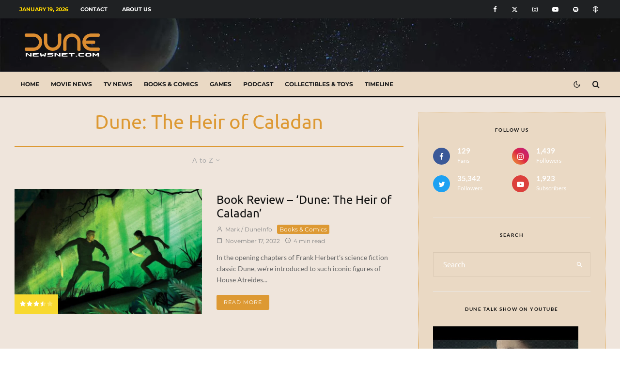

--- FILE ---
content_type: text/html; charset=UTF-8
request_url: https://dunenewsnet.com/tag/dune-the-heir-of-caladan/?filtered=atoz
body_size: 29211
content:
<!DOCTYPE html><html lang="en-US"><head><meta charset="UTF-8"/>
<script>var __ezHttpConsent={setByCat:function(src,tagType,attributes,category,force,customSetScriptFn=null){var setScript=function(){if(force||window.ezTcfConsent[category]){if(typeof customSetScriptFn==='function'){customSetScriptFn();}else{var scriptElement=document.createElement(tagType);scriptElement.src=src;attributes.forEach(function(attr){for(var key in attr){if(attr.hasOwnProperty(key)){scriptElement.setAttribute(key,attr[key]);}}});var firstScript=document.getElementsByTagName(tagType)[0];firstScript.parentNode.insertBefore(scriptElement,firstScript);}}};if(force||(window.ezTcfConsent&&window.ezTcfConsent.loaded)){setScript();}else if(typeof getEzConsentData==="function"){getEzConsentData().then(function(ezTcfConsent){if(ezTcfConsent&&ezTcfConsent.loaded){setScript();}else{console.error("cannot get ez consent data");force=true;setScript();}});}else{force=true;setScript();console.error("getEzConsentData is not a function");}},};</script>
<script>var ezTcfConsent=window.ezTcfConsent?window.ezTcfConsent:{loaded:false,store_info:false,develop_and_improve_services:false,measure_ad_performance:false,measure_content_performance:false,select_basic_ads:false,create_ad_profile:false,select_personalized_ads:false,create_content_profile:false,select_personalized_content:false,understand_audiences:false,use_limited_data_to_select_content:false,};function getEzConsentData(){return new Promise(function(resolve){document.addEventListener("ezConsentEvent",function(event){var ezTcfConsent=event.detail.ezTcfConsent;resolve(ezTcfConsent);});});}</script>
<script>if(typeof _setEzCookies!=='function'){function _setEzCookies(ezConsentData){var cookies=window.ezCookieQueue;for(var i=0;i<cookies.length;i++){var cookie=cookies[i];if(ezConsentData&&ezConsentData.loaded&&ezConsentData[cookie.tcfCategory]){document.cookie=cookie.name+"="+cookie.value;}}}}
window.ezCookieQueue=window.ezCookieQueue||[];if(typeof addEzCookies!=='function'){function addEzCookies(arr){window.ezCookieQueue=[...window.ezCookieQueue,...arr];}}
addEzCookies([{name:"ezoab_336269",value:"mod42; Path=/; Domain=dunenewsnet.com; Max-Age=7200",tcfCategory:"store_info",isEzoic:"true",},{name:"ezosuibasgeneris-1",value:"66f70f4f-1252-4e1f-600d-8501a8bc55d9; Path=/; Domain=dunenewsnet.com; Expires=Wed, 20 Jan 2027 00:27:38 UTC; Secure; SameSite=None",tcfCategory:"understand_audiences",isEzoic:"true",}]);if(window.ezTcfConsent&&window.ezTcfConsent.loaded){_setEzCookies(window.ezTcfConsent);}else if(typeof getEzConsentData==="function"){getEzConsentData().then(function(ezTcfConsent){if(ezTcfConsent&&ezTcfConsent.loaded){_setEzCookies(window.ezTcfConsent);}else{console.error("cannot get ez consent data");_setEzCookies(window.ezTcfConsent);}});}else{console.error("getEzConsentData is not a function");_setEzCookies(window.ezTcfConsent);}</script><script type="text/javascript" data-ezscrex='false' data-cfasync='false'>window._ezaq = Object.assign({"edge_cache_status":12,"edge_response_time":1154,"url":"https://dunenewsnet.com/tag/dune-the-heir-of-caladan/?filtered=atoz"}, typeof window._ezaq !== "undefined" ? window._ezaq : {});</script><script type="text/javascript" data-ezscrex='false' data-cfasync='false'>window._ezaq = Object.assign({"ab_test_id":"mod42"}, typeof window._ezaq !== "undefined" ? window._ezaq : {});window.__ez=window.__ez||{};window.__ez.tf={};</script><script type="text/javascript" data-ezscrex='false' data-cfasync='false'>window.ezDisableAds = true;</script>
<script src="https://cmp.gatekeeperconsent.com/min.js" async></script>
<script data-ezscrex='false' data-cfasync='false' data-pagespeed-no-defer>var __ez=__ez||{};__ez.stms=Date.now();__ez.evt={};__ez.script={};__ez.ck=__ez.ck||{};__ez.template={};__ez.template.isOrig=true;__ez.queue=__ez.queue||function(){var e=0,i=0,t=[],n=!1,o=[],r=[],s=!0,a=function(e,i,n,o,r,s,a){var l=arguments.length>7&&void 0!==arguments[7]?arguments[7]:window,d=this;this.name=e,this.funcName=i,this.parameters=null===n?null:w(n)?n:[n],this.isBlock=o,this.blockedBy=r,this.deleteWhenComplete=s,this.isError=!1,this.isComplete=!1,this.isInitialized=!1,this.proceedIfError=a,this.fWindow=l,this.isTimeDelay=!1,this.process=function(){f("... func = "+e),d.isInitialized=!0,d.isComplete=!0,f("... func.apply: "+e);var i=d.funcName.split("."),n=null,o=this.fWindow||window;i.length>3||(n=3===i.length?o[i[0]][i[1]][i[2]]:2===i.length?o[i[0]][i[1]]:o[d.funcName]),null!=n&&n.apply(null,this.parameters),!0===d.deleteWhenComplete&&delete t[e],!0===d.isBlock&&(f("----- F'D: "+d.name),m())}},l=function(e,i,t,n,o,r,s){var a=arguments.length>7&&void 0!==arguments[7]?arguments[7]:window,l=this;this.name=e,this.path=i,this.async=o,this.defer=r,this.isBlock=t,this.blockedBy=n,this.isInitialized=!1,this.isError=!1,this.isComplete=!1,this.proceedIfError=s,this.fWindow=a,this.isTimeDelay=!1,this.isPath=function(e){return"/"===e[0]&&"/"!==e[1]},this.getSrc=function(e){return void 0!==window.__ezScriptHost&&this.isPath(e)&&"banger.js"!==this.name?window.__ezScriptHost+e:e},this.process=function(){l.isInitialized=!0,f("... file = "+e);var i=this.fWindow?this.fWindow.document:document,t=i.createElement("script");t.src=this.getSrc(this.path),!0===o?t.async=!0:!0===r&&(t.defer=!0),t.onerror=function(){var e={url:window.location.href,name:l.name,path:l.path,user_agent:window.navigator.userAgent};"undefined"!=typeof _ezaq&&(e.pageview_id=_ezaq.page_view_id);var i=encodeURIComponent(JSON.stringify(e)),t=new XMLHttpRequest;t.open("GET","//g.ezoic.net/ezqlog?d="+i,!0),t.send(),f("----- ERR'D: "+l.name),l.isError=!0,!0===l.isBlock&&m()},t.onreadystatechange=t.onload=function(){var e=t.readyState;f("----- F'D: "+l.name),e&&!/loaded|complete/.test(e)||(l.isComplete=!0,!0===l.isBlock&&m())},i.getElementsByTagName("head")[0].appendChild(t)}},d=function(e,i){this.name=e,this.path="",this.async=!1,this.defer=!1,this.isBlock=!1,this.blockedBy=[],this.isInitialized=!0,this.isError=!1,this.isComplete=i,this.proceedIfError=!1,this.isTimeDelay=!1,this.process=function(){}};function c(e,i,n,s,a,d,c,u,f){var m=new l(e,i,n,s,a,d,c,f);!0===u?o[e]=m:r[e]=m,t[e]=m,h(m)}function h(e){!0!==u(e)&&0!=s&&e.process()}function u(e){if(!0===e.isTimeDelay&&!1===n)return f(e.name+" blocked = TIME DELAY!"),!0;if(w(e.blockedBy))for(var i=0;i<e.blockedBy.length;i++){var o=e.blockedBy[i];if(!1===t.hasOwnProperty(o))return f(e.name+" blocked = "+o),!0;if(!0===e.proceedIfError&&!0===t[o].isError)return!1;if(!1===t[o].isComplete)return f(e.name+" blocked = "+o),!0}return!1}function f(e){var i=window.location.href,t=new RegExp("[?&]ezq=([^&#]*)","i").exec(i);"1"===(t?t[1]:null)&&console.debug(e)}function m(){++e>200||(f("let's go"),p(o),p(r))}function p(e){for(var i in e)if(!1!==e.hasOwnProperty(i)){var t=e[i];!0===t.isComplete||u(t)||!0===t.isInitialized||!0===t.isError?!0===t.isError?f(t.name+": error"):!0===t.isComplete?f(t.name+": complete already"):!0===t.isInitialized&&f(t.name+": initialized already"):t.process()}}function w(e){return"[object Array]"==Object.prototype.toString.call(e)}return window.addEventListener("load",(function(){setTimeout((function(){n=!0,f("TDELAY -----"),m()}),5e3)}),!1),{addFile:c,addFileOnce:function(e,i,n,o,r,s,a,l,d){t[e]||c(e,i,n,o,r,s,a,l,d)},addDelayFile:function(e,i){var n=new l(e,i,!1,[],!1,!1,!0);n.isTimeDelay=!0,f(e+" ...  FILE! TDELAY"),r[e]=n,t[e]=n,h(n)},addFunc:function(e,n,s,l,d,c,u,f,m,p){!0===c&&(e=e+"_"+i++);var w=new a(e,n,s,l,d,u,f,p);!0===m?o[e]=w:r[e]=w,t[e]=w,h(w)},addDelayFunc:function(e,i,n){var o=new a(e,i,n,!1,[],!0,!0);o.isTimeDelay=!0,f(e+" ...  FUNCTION! TDELAY"),r[e]=o,t[e]=o,h(o)},items:t,processAll:m,setallowLoad:function(e){s=e},markLoaded:function(e){if(e&&0!==e.length){if(e in t){var i=t[e];!0===i.isComplete?f(i.name+" "+e+": error loaded duplicate"):(i.isComplete=!0,i.isInitialized=!0)}else t[e]=new d(e,!0);f("markLoaded dummyfile: "+t[e].name)}},logWhatsBlocked:function(){for(var e in t)!1!==t.hasOwnProperty(e)&&u(t[e])}}}();__ez.evt.add=function(e,t,n){e.addEventListener?e.addEventListener(t,n,!1):e.attachEvent?e.attachEvent("on"+t,n):e["on"+t]=n()},__ez.evt.remove=function(e,t,n){e.removeEventListener?e.removeEventListener(t,n,!1):e.detachEvent?e.detachEvent("on"+t,n):delete e["on"+t]};__ez.script.add=function(e){var t=document.createElement("script");t.src=e,t.async=!0,t.type="text/javascript",document.getElementsByTagName("head")[0].appendChild(t)};__ez.dot=__ez.dot||{};__ez.queue.addFileOnce('/detroitchicago/boise.js', '/detroitchicago/boise.js?gcb=195-0&cb=5', true, [], true, false, true, false);__ez.queue.addFileOnce('/parsonsmaize/abilene.js', '/parsonsmaize/abilene.js?gcb=195-0&cb=e80eca0cdb', true, [], true, false, true, false);__ez.queue.addFileOnce('/parsonsmaize/mulvane.js', '/parsonsmaize/mulvane.js?gcb=195-0&cb=e75e48eec0', true, ['/parsonsmaize/abilene.js'], true, false, true, false);__ez.queue.addFileOnce('/detroitchicago/birmingham.js', '/detroitchicago/birmingham.js?gcb=195-0&cb=539c47377c', true, ['/parsonsmaize/abilene.js'], true, false, true, false);</script>
<script data-ezscrex="false" type="text/javascript" data-cfasync="false">window._ezaq = Object.assign({"ad_cache_level":0,"adpicker_placement_cnt":0,"ai_placeholder_cache_level":0,"ai_placeholder_placement_cnt":-1,"domain":"dunenewsnet.com","domain_id":336269,"ezcache_level":1,"ezcache_skip_code":0,"has_bad_image":0,"has_bad_words":0,"is_sitespeed":0,"lt_cache_level":0,"response_size":158486,"response_size_orig":152726,"response_time_orig":1128,"template_id":5,"url":"https://dunenewsnet.com/tag/dune-the-heir-of-caladan/?filtered=atoz","word_count":0,"worst_bad_word_level":0}, typeof window._ezaq !== "undefined" ? window._ezaq : {});__ez.queue.markLoaded('ezaqBaseReady');</script>
<script type='text/javascript' data-ezscrex='false' data-cfasync='false'>
window.ezAnalyticsStatic = true;

function analyticsAddScript(script) {
	var ezDynamic = document.createElement('script');
	ezDynamic.type = 'text/javascript';
	ezDynamic.innerHTML = script;
	document.head.appendChild(ezDynamic);
}
function getCookiesWithPrefix() {
    var allCookies = document.cookie.split(';');
    var cookiesWithPrefix = {};

    for (var i = 0; i < allCookies.length; i++) {
        var cookie = allCookies[i].trim();

        for (var j = 0; j < arguments.length; j++) {
            var prefix = arguments[j];
            if (cookie.indexOf(prefix) === 0) {
                var cookieParts = cookie.split('=');
                var cookieName = cookieParts[0];
                var cookieValue = cookieParts.slice(1).join('=');
                cookiesWithPrefix[cookieName] = decodeURIComponent(cookieValue);
                break; // Once matched, no need to check other prefixes
            }
        }
    }

    return cookiesWithPrefix;
}
function productAnalytics() {
	var d = {"pr":[6],"omd5":"739eebb821da5a8d427c4fc7f9f54e48","nar":"risk score"};
	d.u = _ezaq.url;
	d.p = _ezaq.page_view_id;
	d.v = _ezaq.visit_uuid;
	d.ab = _ezaq.ab_test_id;
	d.e = JSON.stringify(_ezaq);
	d.ref = document.referrer;
	d.c = getCookiesWithPrefix('active_template', 'ez', 'lp_');
	if(typeof ez_utmParams !== 'undefined') {
		d.utm = ez_utmParams;
	}

	var dataText = JSON.stringify(d);
	var xhr = new XMLHttpRequest();
	xhr.open('POST','/ezais/analytics?cb=1', true);
	xhr.onload = function () {
		if (xhr.status!=200) {
            return;
		}

        if(document.readyState !== 'loading') {
            analyticsAddScript(xhr.response);
            return;
        }

        var eventFunc = function() {
            if(document.readyState === 'loading') {
                return;
            }
            document.removeEventListener('readystatechange', eventFunc, false);
            analyticsAddScript(xhr.response);
        };

        document.addEventListener('readystatechange', eventFunc, false);
	};
	xhr.setRequestHeader('Content-Type','text/plain');
	xhr.send(dataText);
}
__ez.queue.addFunc("productAnalytics", "productAnalytics", null, true, ['ezaqBaseReady'], false, false, false, true);
</script><base href="https://dunenewsnet.com/tag/dune-the-heir-of-caladan/?filtered=atoz"/>
	
			<meta name="viewport" content="width=device-width, initial-scale=1"/>
		<link rel="profile" href="https://gmpg.org/xfn/11" />
		<meta name="theme-color" content="#dd9933"/>
	<title>Dune: The Heir of Caladan - Dune News Net</title>

<!-- The SEO Framework by Sybre Waaijer -->
<meta name="robots" content="noindex,max-snippet:-1,max-image-preview:standard,max-video-preview:-1"/>
<meta property="og:type" content="website"/>
<meta property="og:locale" content="en_US"/>
<meta property="og:site_name" content="Dune News Net"/>
<meta property="og:title" content="Dune: The Heir of Caladan"/>
<meta property="og:url" content="https://dunenewsnet.com/tag/dune-the-heir-of-caladan/"/>
<meta property="og:image" content="https://dunenewsnet.com/wp-content/uploads/2021/04/cropped-DNN-Icon_512x512v2-1.jpg"/>
<meta property="og:image:width" content="512"/>
<meta property="og:image:height" content="512"/>
<meta name="twitter:card" content="summary_large_image"/>
<meta name="twitter:site" content="@DuneNewsNet"/>
<meta name="twitter:title" content="Dune: The Heir of Caladan"/>
<meta name="twitter:image" content="https://dunenewsnet.com/wp-content/uploads/2021/04/cropped-DNN-Icon_512x512v2-1.jpg"/>
<meta name="google-site-verification" content="jPLAngJT_NPwRsiYrR9afwr51uNJMuXwLXf8zJ7OOGE"/>
<script type="application/ld+json">{"@context":"https://schema.org","@graph":[{"@type":"WebSite","@id":"https://dunenewsnet.com/#/schema/WebSite","url":"https://dunenewsnet.com/","name":"Dune News Net","description":"Dune movie, TV, and book news","inLanguage":"en-US","potentialAction":{"@type":"SearchAction","target":{"@type":"EntryPoint","urlTemplate":"https://dunenewsnet.com/search/{search_term_string}/"},"query-input":"required name=search_term_string"},"publisher":{"@type":"Organization","@id":"https://dunenewsnet.com/#/schema/Organization","name":"Dune News Net","url":"https://dunenewsnet.com/","logo":{"@type":"ImageObject","url":"https://dunenewsnet.com/wp-content/uploads/2021/04/cropped-DNN-Icon_512x512v2-1.jpg","contentUrl":"https://dunenewsnet.com/wp-content/uploads/2021/04/cropped-DNN-Icon_512x512v2-1.jpg","width":512,"height":512}}},{"@type":"CollectionPage","@id":"https://dunenewsnet.com/tag/dune-the-heir-of-caladan/","url":"https://dunenewsnet.com/tag/dune-the-heir-of-caladan/","name":"Dune: The Heir of Caladan - Dune News Net","inLanguage":"en-US","isPartOf":{"@id":"https://dunenewsnet.com/#/schema/WebSite"},"breadcrumb":{"@type":"BreadcrumbList","@id":"https://dunenewsnet.com/#/schema/BreadcrumbList","itemListElement":[{"@type":"ListItem","position":1,"item":"https://dunenewsnet.com/","name":"Dune News Net"},{"@type":"ListItem","position":2,"name":"Dune: The Heir of Caladan"}]}}]}</script>
<!-- / The SEO Framework by Sybre Waaijer | 4.96ms meta | 1.95ms boot -->

<link rel="dns-prefetch" href="//www.googletagmanager.com"/>
<link rel="dns-prefetch" href="//pagead2.googlesyndication.com"/>
<link rel="alternate" type="application/rss+xml" title="Dune News Net » Feed" href="https://dunenewsnet.com/feed/"/>
<link rel="alternate" type="application/rss+xml" title="Dune News Net » Comments Feed" href="https://dunenewsnet.com/comments/feed/"/>
<link rel="alternate" type="application/rss+xml" title="Dune News Net » Dune: The Heir of Caladan Tag Feed" href="https://dunenewsnet.com/tag/dune-the-heir-of-caladan/feed/"/>
<style id="wp-img-auto-sizes-contain-inline-css" type="text/css">
img:is([sizes=auto i],[sizes^="auto," i]){contain-intrinsic-size:3000px 1500px}
/*# sourceURL=wp-img-auto-sizes-contain-inline-css */
</style>

<style id="wp-emoji-styles-inline-css" type="text/css">

	img.wp-smiley, img.emoji {
		display: inline !important;
		border: none !important;
		box-shadow: none !important;
		height: 1em !important;
		width: 1em !important;
		margin: 0 0.07em !important;
		vertical-align: -0.1em !important;
		background: none !important;
		padding: 0 !important;
	}
/*# sourceURL=wp-emoji-styles-inline-css */
</style>
<link rel="stylesheet" id="wp-block-library-css" href="https://dunenewsnet.com/wp-includes/css/dist/block-library/style.min.css?ver=6.9" type="text/css" media="all"/>
<style id="wp-block-heading-inline-css" type="text/css">
h1:where(.wp-block-heading).has-background,h2:where(.wp-block-heading).has-background,h3:where(.wp-block-heading).has-background,h4:where(.wp-block-heading).has-background,h5:where(.wp-block-heading).has-background,h6:where(.wp-block-heading).has-background{padding:1.25em 2.375em}h1.has-text-align-left[style*=writing-mode]:where([style*=vertical-lr]),h1.has-text-align-right[style*=writing-mode]:where([style*=vertical-rl]),h2.has-text-align-left[style*=writing-mode]:where([style*=vertical-lr]),h2.has-text-align-right[style*=writing-mode]:where([style*=vertical-rl]),h3.has-text-align-left[style*=writing-mode]:where([style*=vertical-lr]),h3.has-text-align-right[style*=writing-mode]:where([style*=vertical-rl]),h4.has-text-align-left[style*=writing-mode]:where([style*=vertical-lr]),h4.has-text-align-right[style*=writing-mode]:where([style*=vertical-rl]),h5.has-text-align-left[style*=writing-mode]:where([style*=vertical-lr]),h5.has-text-align-right[style*=writing-mode]:where([style*=vertical-rl]),h6.has-text-align-left[style*=writing-mode]:where([style*=vertical-lr]),h6.has-text-align-right[style*=writing-mode]:where([style*=vertical-rl]){rotate:180deg}
/*# sourceURL=https://dunenewsnet.com/wp-includes/blocks/heading/style.min.css */
</style>
<style id="wp-block-paragraph-inline-css" type="text/css">
.is-small-text{font-size:.875em}.is-regular-text{font-size:1em}.is-large-text{font-size:2.25em}.is-larger-text{font-size:3em}.has-drop-cap:not(:focus):first-letter{float:left;font-size:8.4em;font-style:normal;font-weight:100;line-height:.68;margin:.05em .1em 0 0;text-transform:uppercase}body.rtl .has-drop-cap:not(:focus):first-letter{float:none;margin-left:.1em}p.has-drop-cap.has-background{overflow:hidden}:root :where(p.has-background){padding:1.25em 2.375em}:where(p.has-text-color:not(.has-link-color)) a{color:inherit}p.has-text-align-left[style*="writing-mode:vertical-lr"],p.has-text-align-right[style*="writing-mode:vertical-rl"]{rotate:180deg}
/*# sourceURL=https://dunenewsnet.com/wp-includes/blocks/paragraph/style.min.css */
</style>
<style id="global-styles-inline-css" type="text/css">
:root{--wp--preset--aspect-ratio--square: 1;--wp--preset--aspect-ratio--4-3: 4/3;--wp--preset--aspect-ratio--3-4: 3/4;--wp--preset--aspect-ratio--3-2: 3/2;--wp--preset--aspect-ratio--2-3: 2/3;--wp--preset--aspect-ratio--16-9: 16/9;--wp--preset--aspect-ratio--9-16: 9/16;--wp--preset--color--black: #000000;--wp--preset--color--cyan-bluish-gray: #abb8c3;--wp--preset--color--white: #ffffff;--wp--preset--color--pale-pink: #f78da7;--wp--preset--color--vivid-red: #cf2e2e;--wp--preset--color--luminous-vivid-orange: #ff6900;--wp--preset--color--luminous-vivid-amber: #fcb900;--wp--preset--color--light-green-cyan: #7bdcb5;--wp--preset--color--vivid-green-cyan: #00d084;--wp--preset--color--pale-cyan-blue: #8ed1fc;--wp--preset--color--vivid-cyan-blue: #0693e3;--wp--preset--color--vivid-purple: #9b51e0;--wp--preset--gradient--vivid-cyan-blue-to-vivid-purple: linear-gradient(135deg,rgb(6,147,227) 0%,rgb(155,81,224) 100%);--wp--preset--gradient--light-green-cyan-to-vivid-green-cyan: linear-gradient(135deg,rgb(122,220,180) 0%,rgb(0,208,130) 100%);--wp--preset--gradient--luminous-vivid-amber-to-luminous-vivid-orange: linear-gradient(135deg,rgb(252,185,0) 0%,rgb(255,105,0) 100%);--wp--preset--gradient--luminous-vivid-orange-to-vivid-red: linear-gradient(135deg,rgb(255,105,0) 0%,rgb(207,46,46) 100%);--wp--preset--gradient--very-light-gray-to-cyan-bluish-gray: linear-gradient(135deg,rgb(238,238,238) 0%,rgb(169,184,195) 100%);--wp--preset--gradient--cool-to-warm-spectrum: linear-gradient(135deg,rgb(74,234,220) 0%,rgb(151,120,209) 20%,rgb(207,42,186) 40%,rgb(238,44,130) 60%,rgb(251,105,98) 80%,rgb(254,248,76) 100%);--wp--preset--gradient--blush-light-purple: linear-gradient(135deg,rgb(255,206,236) 0%,rgb(152,150,240) 100%);--wp--preset--gradient--blush-bordeaux: linear-gradient(135deg,rgb(254,205,165) 0%,rgb(254,45,45) 50%,rgb(107,0,62) 100%);--wp--preset--gradient--luminous-dusk: linear-gradient(135deg,rgb(255,203,112) 0%,rgb(199,81,192) 50%,rgb(65,88,208) 100%);--wp--preset--gradient--pale-ocean: linear-gradient(135deg,rgb(255,245,203) 0%,rgb(182,227,212) 50%,rgb(51,167,181) 100%);--wp--preset--gradient--electric-grass: linear-gradient(135deg,rgb(202,248,128) 0%,rgb(113,206,126) 100%);--wp--preset--gradient--midnight: linear-gradient(135deg,rgb(2,3,129) 0%,rgb(40,116,252) 100%);--wp--preset--font-size--small: 13px;--wp--preset--font-size--medium: 20px;--wp--preset--font-size--large: 36px;--wp--preset--font-size--x-large: 42px;--wp--preset--spacing--20: 0.44rem;--wp--preset--spacing--30: 0.67rem;--wp--preset--spacing--40: 1rem;--wp--preset--spacing--50: 1.5rem;--wp--preset--spacing--60: 2.25rem;--wp--preset--spacing--70: 3.38rem;--wp--preset--spacing--80: 5.06rem;--wp--preset--shadow--natural: 6px 6px 9px rgba(0, 0, 0, 0.2);--wp--preset--shadow--deep: 12px 12px 50px rgba(0, 0, 0, 0.4);--wp--preset--shadow--sharp: 6px 6px 0px rgba(0, 0, 0, 0.2);--wp--preset--shadow--outlined: 6px 6px 0px -3px rgb(255, 255, 255), 6px 6px rgb(0, 0, 0);--wp--preset--shadow--crisp: 6px 6px 0px rgb(0, 0, 0);}:where(.is-layout-flex){gap: 0.5em;}:where(.is-layout-grid){gap: 0.5em;}body .is-layout-flex{display: flex;}.is-layout-flex{flex-wrap: wrap;align-items: center;}.is-layout-flex > :is(*, div){margin: 0;}body .is-layout-grid{display: grid;}.is-layout-grid > :is(*, div){margin: 0;}:where(.wp-block-columns.is-layout-flex){gap: 2em;}:where(.wp-block-columns.is-layout-grid){gap: 2em;}:where(.wp-block-post-template.is-layout-flex){gap: 1.25em;}:where(.wp-block-post-template.is-layout-grid){gap: 1.25em;}.has-black-color{color: var(--wp--preset--color--black) !important;}.has-cyan-bluish-gray-color{color: var(--wp--preset--color--cyan-bluish-gray) !important;}.has-white-color{color: var(--wp--preset--color--white) !important;}.has-pale-pink-color{color: var(--wp--preset--color--pale-pink) !important;}.has-vivid-red-color{color: var(--wp--preset--color--vivid-red) !important;}.has-luminous-vivid-orange-color{color: var(--wp--preset--color--luminous-vivid-orange) !important;}.has-luminous-vivid-amber-color{color: var(--wp--preset--color--luminous-vivid-amber) !important;}.has-light-green-cyan-color{color: var(--wp--preset--color--light-green-cyan) !important;}.has-vivid-green-cyan-color{color: var(--wp--preset--color--vivid-green-cyan) !important;}.has-pale-cyan-blue-color{color: var(--wp--preset--color--pale-cyan-blue) !important;}.has-vivid-cyan-blue-color{color: var(--wp--preset--color--vivid-cyan-blue) !important;}.has-vivid-purple-color{color: var(--wp--preset--color--vivid-purple) !important;}.has-black-background-color{background-color: var(--wp--preset--color--black) !important;}.has-cyan-bluish-gray-background-color{background-color: var(--wp--preset--color--cyan-bluish-gray) !important;}.has-white-background-color{background-color: var(--wp--preset--color--white) !important;}.has-pale-pink-background-color{background-color: var(--wp--preset--color--pale-pink) !important;}.has-vivid-red-background-color{background-color: var(--wp--preset--color--vivid-red) !important;}.has-luminous-vivid-orange-background-color{background-color: var(--wp--preset--color--luminous-vivid-orange) !important;}.has-luminous-vivid-amber-background-color{background-color: var(--wp--preset--color--luminous-vivid-amber) !important;}.has-light-green-cyan-background-color{background-color: var(--wp--preset--color--light-green-cyan) !important;}.has-vivid-green-cyan-background-color{background-color: var(--wp--preset--color--vivid-green-cyan) !important;}.has-pale-cyan-blue-background-color{background-color: var(--wp--preset--color--pale-cyan-blue) !important;}.has-vivid-cyan-blue-background-color{background-color: var(--wp--preset--color--vivid-cyan-blue) !important;}.has-vivid-purple-background-color{background-color: var(--wp--preset--color--vivid-purple) !important;}.has-black-border-color{border-color: var(--wp--preset--color--black) !important;}.has-cyan-bluish-gray-border-color{border-color: var(--wp--preset--color--cyan-bluish-gray) !important;}.has-white-border-color{border-color: var(--wp--preset--color--white) !important;}.has-pale-pink-border-color{border-color: var(--wp--preset--color--pale-pink) !important;}.has-vivid-red-border-color{border-color: var(--wp--preset--color--vivid-red) !important;}.has-luminous-vivid-orange-border-color{border-color: var(--wp--preset--color--luminous-vivid-orange) !important;}.has-luminous-vivid-amber-border-color{border-color: var(--wp--preset--color--luminous-vivid-amber) !important;}.has-light-green-cyan-border-color{border-color: var(--wp--preset--color--light-green-cyan) !important;}.has-vivid-green-cyan-border-color{border-color: var(--wp--preset--color--vivid-green-cyan) !important;}.has-pale-cyan-blue-border-color{border-color: var(--wp--preset--color--pale-cyan-blue) !important;}.has-vivid-cyan-blue-border-color{border-color: var(--wp--preset--color--vivid-cyan-blue) !important;}.has-vivid-purple-border-color{border-color: var(--wp--preset--color--vivid-purple) !important;}.has-vivid-cyan-blue-to-vivid-purple-gradient-background{background: var(--wp--preset--gradient--vivid-cyan-blue-to-vivid-purple) !important;}.has-light-green-cyan-to-vivid-green-cyan-gradient-background{background: var(--wp--preset--gradient--light-green-cyan-to-vivid-green-cyan) !important;}.has-luminous-vivid-amber-to-luminous-vivid-orange-gradient-background{background: var(--wp--preset--gradient--luminous-vivid-amber-to-luminous-vivid-orange) !important;}.has-luminous-vivid-orange-to-vivid-red-gradient-background{background: var(--wp--preset--gradient--luminous-vivid-orange-to-vivid-red) !important;}.has-very-light-gray-to-cyan-bluish-gray-gradient-background{background: var(--wp--preset--gradient--very-light-gray-to-cyan-bluish-gray) !important;}.has-cool-to-warm-spectrum-gradient-background{background: var(--wp--preset--gradient--cool-to-warm-spectrum) !important;}.has-blush-light-purple-gradient-background{background: var(--wp--preset--gradient--blush-light-purple) !important;}.has-blush-bordeaux-gradient-background{background: var(--wp--preset--gradient--blush-bordeaux) !important;}.has-luminous-dusk-gradient-background{background: var(--wp--preset--gradient--luminous-dusk) !important;}.has-pale-ocean-gradient-background{background: var(--wp--preset--gradient--pale-ocean) !important;}.has-electric-grass-gradient-background{background: var(--wp--preset--gradient--electric-grass) !important;}.has-midnight-gradient-background{background: var(--wp--preset--gradient--midnight) !important;}.has-small-font-size{font-size: var(--wp--preset--font-size--small) !important;}.has-medium-font-size{font-size: var(--wp--preset--font-size--medium) !important;}.has-large-font-size{font-size: var(--wp--preset--font-size--large) !important;}.has-x-large-font-size{font-size: var(--wp--preset--font-size--x-large) !important;}
/*# sourceURL=global-styles-inline-css */
</style>

<style id="classic-theme-styles-inline-css" type="text/css">
/*! This file is auto-generated */
.wp-block-button__link{color:#fff;background-color:#32373c;border-radius:9999px;box-shadow:none;text-decoration:none;padding:calc(.667em + 2px) calc(1.333em + 2px);font-size:1.125em}.wp-block-file__button{background:#32373c;color:#fff;text-decoration:none}
/*# sourceURL=/wp-includes/css/classic-themes.min.css */
</style>
<link rel="stylesheet" id="lets-review-api-css" href="https://dunenewsnet.com/wp-content/plugins/lets-review/assets/css/style-api.min.css?ver=3.4.3" type="text/css" media="all"/>
<link rel="stylesheet" id="font-awesome-css" href="https://dunenewsnet.com/wp-content/plugins/lets-review/assets/fonts/fontawesome/css/fontawesome.min.css?ver=3.4.3" type="text/css" media="all"/>
<link rel="stylesheet" id="font-awesome-regular-css" href="https://dunenewsnet.com/wp-content/plugins/lets-review/assets/fonts/fontawesome/css/regular.min.css?ver=3.4.3" type="text/css" media="all"/>
<link rel="stylesheet" id="font-awesome-solid-css" href="https://dunenewsnet.com/wp-content/plugins/lets-review/assets/fonts/fontawesome/css/solid.min.css?ver=3.4.3" type="text/css" media="all"/>
<link rel="stylesheet" id="lets-live-blog-css" href="https://dunenewsnet.com/wp-content/plugins/lets-live-blog/frontend/css/style.min.css?ver=1.2.2" type="text/css" media="all"/>
<link rel="stylesheet" id="lets-live-blog-icons-css" href="https://dunenewsnet.com/wp-content/plugins/lets-live-blog/frontend/css/fonts/style.css?ver=1.2.2" type="text/css" media="all"/>
<link rel="stylesheet" id="zeen-style-css" href="https://dunenewsnet.com/wp-content/themes/zeen/assets/css/style.min.css?ver=1746116494" type="text/css" media="all"/>
<style id="zeen-style-inline-css" type="text/css">
.content-bg, .block-skin-5:not(.skin-inner), .block-skin-5.skin-inner > .tipi-row-inner-style, .article-layout-skin-1.title-cut-bl .hero-wrap .meta:before, .article-layout-skin-1.title-cut-bc .hero-wrap .meta:before, .article-layout-skin-1.title-cut-bl .hero-wrap .share-it:before, .article-layout-skin-1.title-cut-bc .hero-wrap .share-it:before, .standard-archive .page-header, .skin-dark .flickity-viewport, .zeen__var__options label { background: #efe5dc;}a.zeen-pin-it{position: absolute}.background.mask {background-color: transparent}.side-author__wrap .mask a {display:inline-block;height:70px}.timed-pup,.modal-wrap {position:fixed;visibility:hidden}.to-top__fixed .to-top a{background-color:#dd9933; color: #ffffff}.article-layout-skin-1 .splitter--fade:before { background: linear-gradient(0, rgba(239,229,220,1) 0%, rgba(239,229,220,0) 100%); }.block-wrap-native .splitter--fade:before, .block-wrap-native .splitter--fade:after { background: linear-gradient(0, rgba(239,229,220,1) 0%, rgba(0,0,0,0) 80%); }.splitter .shape--fill { fill: #efe5dc }.wpcf7-form-control.wpcf7-text, .wpcf7-form-control.wpcf7-text[type="text"], .wpcf7-form-control.wpcf7-text[type="email"], .wpcf7-form-control.wpcf7-textarea, .hero, .mask, .preview-grid .mask, .preview-slider .mask, .user-page-box { background: #ded4cb; }#block-wrap-127 .tipi-row-inner-style{ ;}#block-wrap-127 .block-title-area{ color: #dd9933}.site-inner { background-color: #efe5dc; }.splitter svg g { fill: #efe5dc; }.inline-post .block article .title { font-size: 20px;}.fontfam-1 { font-family: 'Ubuntu',sans-serif!important;}input,input[type="number"],.body-f1, .quotes-f1 blockquote, .quotes-f1 q, .by-f1 .byline, .sub-f1 .subtitle, .wh-f1 .widget-title, .headings-f1 h1, .headings-f1 h2, .headings-f1 h3, .headings-f1 h4, .headings-f1 h5, .headings-f1 h6, .font-1, div.jvectormap-tip {font-family:'Ubuntu',sans-serif;font-weight: 400;font-style: normal;}.fontfam-2 { font-family:'Lato',sans-serif!important; }input[type=submit], button, .tipi-button,.button,.wpcf7-submit,.button__back__home,.body-f2, .quotes-f2 blockquote, .quotes-f2 q, .by-f2 .byline, .sub-f2 .subtitle, .wh-f2 .widget-title, .headings-f2 h1, .headings-f2 h2, .headings-f2 h3, .headings-f2 h4, .headings-f2 h5, .headings-f2 h6, .font-2 {font-family:'Lato',sans-serif;font-weight: 400;font-style: normal;}.fontfam-3 { font-family:'Montserrat',sans-serif!important;}.body-f3, .quotes-f3 blockquote, .quotes-f3 q, .by-f3 .byline, .sub-f3 .subtitle, .wh-f3 .widget-title, .headings-f3 h1, .headings-f3 h2, .headings-f3 h3, .headings-f3 h4, .headings-f3 h5, .headings-f3 h6, .font-3 {font-family:'Montserrat',sans-serif;font-style: normal;font-weight: 400;}.tipi-row, .tipi-builder-on .contents-wrap > p { max-width: 1300px ; }.slider-columns--3 article { width: 383.33333333333px }.slider-columns--2 article { width: 590px }.slider-columns--4 article { width: 280px }.single .site-content .tipi-row { max-width: 1300px ; }.single-product .site-content .tipi-row { max-width: 1300px ; }.date--secondary { color: #ffd900; }.date--main { color: #f8d92f; }.global-accent-border { border-color: #dd9933; }.trending-accent-border { border-color: #f7d40e; }.trending-accent-bg { border-color: #f7d40e; }.wpcf7-submit, .tipi-button.block-loader { background: #dd9933; }.wpcf7-submit:hover, .tipi-button.block-loader:hover { background: #11789e; }.preview-classic .read-more.tipi-button { color: #fff!important; }.preview-classic .read-more { background: #dd9933; }.preview-classic:hover .read-more { background: #11789e; }.tipi-button.block-loader { color: #fff!important; }.wpcf7-submit { background: #18181e; }.wpcf7-submit:hover { background: #111; }.global-accent-bg, .icon-base-2:hover .icon-bg, #progress { background-color: #dd9933; }.global-accent-text, .mm-submenu-2 .mm-51 .menu-wrap > .sub-menu > li > a { color: #dd9933; }body { color:#444;}.excerpt { color:#666666;}.mode--alt--b .excerpt, .block-skin-2 .excerpt, .block-skin-2 .preview-classic .custom-button__fill-2 { color:#888!important;}.read-more-wrap { color:#adadad;}.logo-fallback a { color:#000!important;}.site-mob-header .logo-fallback a { color:#000!important;}blockquote:not(.comment-excerpt) { color:#111;}.mode--alt--b blockquote:not(.comment-excerpt), .mode--alt--b .block-skin-0.block-wrap-quote .block-wrap-quote blockquote:not(.comment-excerpt), .mode--alt--b .block-skin-0.block-wrap-quote .block-wrap-quote blockquote:not(.comment-excerpt) span { color:#fff!important;}.byline, .byline a { color:#888888;}.mode--alt--b .block-wrap-classic .byline, .mode--alt--b .block-wrap-classic .byline a, .mode--alt--b .block-wrap-thumbnail .byline, .mode--alt--b .block-wrap-thumbnail .byline a, .block-skin-2 .byline a, .block-skin-2 .byline { color:#ead9c4;}.preview-classic .meta .title, .preview-thumbnail .meta .title,.preview-56 .meta .title{ color:#111;}h1, h2, h3, h4, h5, h6, .block-title { color:#111;}.sidebar-widget  .widget-title { color:#111!important;}.link-color-wrap p > a, .link-color-wrap p > em a, .link-color-wrap p > strong a {
			text-decoration: underline; text-decoration-color: #2cffbd; text-decoration-thickness: 4px; text-decoration-style:solid}.link-color-wrap a, .woocommerce-Tabs-panel--description a { color: #333; }.mode--alt--b .link-color-wrap a, .mode--alt--b .woocommerce-Tabs-panel--description a { color: #888; }.copyright, .site-footer .bg-area-inner .copyright a { color: #838383; }.link-color-wrap a:hover { color: #2cffbd; }.mode--alt--b .link-color-wrap a:hover { color: #555; }body{line-height:1.66}input[type=submit], button, .tipi-button,.button,.wpcf7-submit,.button__back__home{letter-spacing:0.03em}.sub-menu a:not(.tipi-button){letter-spacing:0.1em}.widget-title{letter-spacing:0.15em}html, body{font-size:15px}.byline{font-size:12px}input[type=submit], button, .tipi-button,.button,.wpcf7-submit,.button__back__home{font-size:11px}.excerpt{font-size:15px}.logo-fallback, .secondary-wrap .logo-fallback a{font-size:22px}.logo span{font-size:12px}.breadcrumbs{font-size:10px}.hero-meta.tipi-s-typo .title{font-size:24px}.hero-meta.tipi-s-typo .subtitle{font-size:15px}.hero-meta.tipi-m-typo .title{font-size:20px}.hero-meta.tipi-m-typo .subtitle{font-size:15px}.hero-meta.tipi-xl-typo .title{font-size:24px}.hero-meta.tipi-xl-typo .subtitle{font-size:15px}.block-html-content h1, .single-content .entry-content h1{font-size:20px}.block-html-content h2, .single-content .entry-content h2{font-size:20px}.block-html-content h3, .single-content .entry-content h3{font-size:20px}.block-html-content h4, .single-content .entry-content h4{font-size:20px}.block-html-content h5, .single-content .entry-content h5{font-size:18px}.footer-block-links{font-size:8px}blockquote, q{font-size:16px}.site-footer .copyright{font-size:12px}.footer-navigation{font-size:12px}.site-footer .menu-icons{font-size:12px}.block-title, .page-title{font-size:24px}.block-subtitle{font-size:18px}.block-col-self .preview-2 .title{font-size:22px}.block-wrap-classic .tipi-m-typo .title-wrap .title{font-size:22px}.tipi-s-typo .title, .ppl-s-3 .tipi-s-typo .title, .zeen-col--wide .ppl-s-3 .tipi-s-typo .title, .preview-1 .title, .preview-21:not(.tipi-xs-typo) .title{font-size:22px}.tipi-xs-typo .title, .tipi-basket-wrap .basket-item .title{font-size:15px}.meta .read-more-wrap{font-size:11px}.widget-title{font-size:12px}.split-1:not(.preview-thumbnail) .mask{-webkit-flex: 0 0 calc( 40% - 15px);
					-ms-flex: 0 0 calc( 40% - 15px);
					flex: 0 0 calc( 40% - 15px);
					width: calc( 40% - 15px);}.preview-thumbnail .mask{-webkit-flex: 0 0 65px;
					-ms-flex: 0 0 65px;
					flex: 0 0 65px;
					width: 65px;}.footer-lower-area{padding-top:40px}.footer-lower-area{padding-bottom:40px}.footer-upper-area{padding-bottom:40px}.footer-upper-area{padding-top:40px}.footer-widget-wrap{padding-bottom:40px}.footer-widget-wrap{padding-top:40px}.tipi-button-cta-header{font-size:12px}.tipi-button.block-loader, .wpcf7-submit, .mc4wp-form-fields button { font-weight: 700;}.subtitle {font-style:italic!important;}.main-navigation .horizontal-menu, .main-navigation .menu-item, .main-navigation .menu-icon .menu-icon--text,  .main-navigation .tipi-i-search span { font-weight: 700;}.secondary-wrap .menu-secondary li, .secondary-wrap .menu-item, .secondary-wrap .menu-icon .menu-icon--text {font-weight: 700;}.footer-lower-area, .footer-lower-area .menu-item, .footer-lower-area .menu-icon span {font-weight: 700;}.widget-title {font-weight: 700!important;}input[type=submit], button, .tipi-button,.button,.wpcf7-submit,.button__back__home{ text-transform: uppercase; }.entry-title{ text-transform: none; }.logo-fallback{ text-transform: none; }.block-wrap-slider .title-wrap .title{ text-transform: none; }.block-wrap-grid .title-wrap .title, .tile-design-4 .meta .title-wrap .title{ text-transform: none; }.block-wrap-classic .title-wrap .title{ text-transform: none; }.block-title{ text-transform: none; }.meta .excerpt .read-more{ text-transform: uppercase; }.preview-grid .read-more{ text-transform: uppercase; }.block-subtitle{ text-transform: none; }.byline{ text-transform: none; }.widget-title{ text-transform: uppercase; }.main-navigation .menu-item, .main-navigation .menu-icon .menu-icon--text{ text-transform: uppercase; }.secondary-navigation, .secondary-wrap .menu-icon .menu-icon--text{ text-transform: uppercase; }.footer-lower-area .menu-item, .footer-lower-area .menu-icon span{ text-transform: uppercase; }.sub-menu a:not(.tipi-button){ text-transform: none; }.site-mob-header .menu-item, .site-mob-header .menu-icon span{ text-transform: uppercase; }.single-content .entry-content h1, .single-content .entry-content h2, .single-content .entry-content h3, .single-content .entry-content h4, .single-content .entry-content h5, .single-content .entry-content h6, .meta__full h1, .meta__full h2, .meta__full h3, .meta__full h4, .meta__full h5, .bbp__thread__title{ text-transform: none; }.mm-submenu-2 .mm-11 .menu-wrap > *, .mm-submenu-2 .mm-31 .menu-wrap > *, .mm-submenu-2 .mm-21 .menu-wrap > *, .mm-submenu-2 .mm-51 .menu-wrap > *  { border-top: 3px solid transparent; }.separation-border { margin-bottom: 30px; }.load-more-wrap-1 { padding-top: 30px; }.block-wrap-classic .inf-spacer + .block:not(.block-62) { margin-top: 30px; }.separation-border-style { border-bottom: 1px #e9e9e9 dotted;padding-bottom:30px;}.block-title-wrap-style .block-title-area { border-bottom: 3px #dd9933 solid;}.separation-border-v { background: #eee;}.separation-border-v { height: calc( 100% -  30px - 1px); }@media only screen and (max-width: 480px) {.separation-border-style { padding-bottom: 15px; }.separation-border { margin-bottom: 15px;}}.grid-spacing { border-top-width: 5px; }.sidebar-wrap .sidebar { padding-right: 30px; padding-left: 30px; padding-top:0px; padding-bottom:0px; }.sidebar-left .sidebar-wrap .sidebar { padding-right: 30px; padding-left: 30px; }@media only screen and (min-width: 481px) {.block-wrap-grid .block-title-area, .block-wrap-98 .block-piece-2 article:last-child { margin-bottom: -5px; }.block-wrap-92 .tipi-row-inner-box { margin-top: -5px; }.block-wrap-grid .only-filters { top: 5px; }.grid-spacing { border-right-width: 5px; }.block-wrap-grid:not(.block-wrap-81) .block { width: calc( 100% + 5px ); }}@media only screen and (max-width: 859px) {.mobile__design--side .mask {
		width: calc( 40% - 15px);
	}}@media only screen and (min-width: 860px) {input[type=submit], button, .tipi-button,.button,.wpcf7-submit,.button__back__home{letter-spacing:0.09em}.hero-meta.tipi-s-typo .title{font-size:30px}.hero-meta.tipi-s-typo .subtitle{font-size:18px}.hero-meta.tipi-m-typo .title{font-size:30px}.hero-meta.tipi-m-typo .subtitle{font-size:18px}.hero-meta.tipi-xl-typo .title{font-size:32px}.hero-meta.tipi-xl-typo .subtitle{font-size:18px}.block-html-content h1, .single-content .entry-content h1{font-size:30px}.block-html-content h2, .single-content .entry-content h2{font-size:30px}.block-html-content h3, .single-content .entry-content h3{font-size:24px}.block-html-content h4, .single-content .entry-content h4{font-size:24px}.main-navigation, .main-navigation .menu-icon--text{font-size:12px}.sub-menu a:not(.tipi-button){font-size:12px}.main-navigation .menu-icon, .main-navigation .trending-icon-solo{font-size:12px}.secondary-wrap-v .standard-drop>a,.secondary-wrap, .secondary-wrap a, .secondary-wrap .menu-icon--text{font-size:11px}.secondary-wrap .menu-icon, .secondary-wrap .menu-icon a, .secondary-wrap .trending-icon-solo{font-size:13px}.layout-side-info .details{width:130px;float:left}.title-contrast .hero-wrap { height: calc( 100vh - 160px ); }.block-col-self .block-71 .tipi-s-typo .title { font-size: 18px; }.zeen-col--narrow .block-wrap-classic .tipi-m-typo .title-wrap .title { font-size: 18px; }.mode--alt--b .footer-widget-area:not(.footer-widget-area-1) + .footer-lower-area { border-top:1px #333333 solid ; }.footer-widget-wrap { border-right:1px #333333 solid ; }.footer-widget-wrap .widget_search form, .footer-widget-wrap select { border-color:#333333; }.footer-widget-wrap .zeen-widget { border-bottom:1px #333333 solid ; }.footer-widget-wrap .zeen-widget .preview-thumbnail { border-bottom-color: #333333;}.secondary-wrap .menu-padding, .secondary-wrap .ul-padding > li > a {
			padding-top: 10px;
			padding-bottom: 10px;
		}}@media only screen and (min-width: 1240px) {.hero-l .single-content {padding-top: 45px}.excerpt{font-size:14px}.logo-fallback, .secondary-wrap .logo-fallback a{font-size:30px}.hero-meta.tipi-s-typo .title{font-size:36px}.hero-meta.tipi-m-typo .title{font-size:44px}.hero-meta.tipi-xl-typo .title{font-size:50px}.block-html-content h1, .single-content .entry-content h1{font-size:44px}.block-html-content h2, .single-content .entry-content h2{font-size:40px}.block-html-content h3, .single-content .entry-content h3{font-size:30px}.block-html-content h4, .single-content .entry-content h4{font-size:20px}.main-navigation .menu-icon, .main-navigation .trending-icon-solo{font-size:16px}.block-title, .page-title{font-size:40px}.block-subtitle{font-size:20px}.block-col-self .preview-2 .title{font-size:36px}.block-wrap-classic .tipi-m-typo .title-wrap .title{font-size:30px}.tipi-s-typo .title, .ppl-s-3 .tipi-s-typo .title, .zeen-col--wide .ppl-s-3 .tipi-s-typo .title, .preview-1 .title, .preview-21:not(.tipi-xs-typo) .title{font-size:24px}.widget-title{font-size:10px}.split-1:not(.preview-thumbnail) .mask{-webkit-flex: 0 0 calc( 50% - 15px);
					-ms-flex: 0 0 calc( 50% - 15px);
					flex: 0 0 calc( 50% - 15px);
					width: calc( 50% - 15px);}.footer-lower-area{padding-top:10px}.footer-lower-area{padding-bottom:20px}.footer-upper-area{padding-bottom:50px}.footer-upper-area{padding-top:50px}.footer-widget-wrap{padding-bottom:10px}.footer-widget-wrap{padding-top:20px}}.main-menu-bar-color-1 .current-menu-item > a, .main-menu-bar-color-1 .menu-main-menu > .dropper.active:not(.current-menu-item) > a { background-color: #f7d40e;}.site-header a { color: #111; }.site-skin-3.content-subscribe, .site-skin-3.content-subscribe .subtitle, .site-skin-3.content-subscribe input, .site-skin-3.content-subscribe h2 { color: #fff; } .site-skin-3.content-subscribe input[type="email"] { border-color: #fff; }.mob-menu-wrap a { color: #fff; }.mob-menu-wrap .mobile-navigation .mobile-search-wrap .search { border-color: #fff; }.footer-widget-wrap .widget_search form { border-color:#333333; }.sidebar-wrap .sidebar { border:1px #dd9933 dotted ; }.content-area .zeen-widget { border: 0 #e9e9e9 solid ; border-width: 0 0 1px 0; }.content-area .zeen-widget { padding:30px 0px 30px; }.grid-meta-bg .mask:before { content: ""; background-image: linear-gradient(to top, rgba(0,0,0,0.30) 0%, rgba(0,0,0,0) 100%); }.grid-image-1 .mask-overlay { background-color: #1a1d1e ; }.with-fi.preview-grid,.with-fi.preview-grid .byline,.with-fi.preview-grid .subtitle, .with-fi.preview-grid a { color: #fff; }.preview-grid .mask-overlay { opacity: 0.2 ; }@media (pointer: fine) {.preview-grid:hover .mask-overlay { opacity: 0.4 ; }}.slider-image-1 .mask-overlay { background-color: #1a1d1e ; }.with-fi.preview-slider-overlay,.with-fi.preview-slider-overlay .byline,.with-fi.preview-slider-overlay .subtitle, .with-fi.preview-slider-overlay a { color: #fff; }.preview-slider-overlay .mask-overlay { opacity: 0.2 ; }@media (pointer: fine) {.preview-slider-overlay:hover .mask-overlay { opacity: 0.6 ; }}.site-footer .footer-widget-bg-area, .site-footer .footer-widget-bg-area .woo-product-rating span, .site-footer .footer-widget-bg-area .stack-design-3 .meta { background-color: #272727; }.site-footer .footer-widget-bg-area .background { background-image: none; opacity: 1; }.site-footer .footer-widget-bg-area .block-skin-0 .tipi-arrow { color:#dddede; border-color:#dddede; }.site-footer .footer-widget-bg-area .block-skin-0 .tipi-arrow i:after{ background:#dddede; }.site-footer .footer-widget-bg-area,.site-footer .footer-widget-bg-area .byline,.site-footer .footer-widget-bg-area a,.site-footer .footer-widget-bg-area .widget_search form *,.site-footer .footer-widget-bg-area h3,.site-footer .footer-widget-bg-area .widget-title { color:#dddede; }.site-footer .footer-widget-bg-area .tipi-spin.tipi-row-inner-style:before { border-color:#dddede; }.content-latl .bg-area, .content-latl .bg-area .woo-product-rating span, .content-latl .bg-area .stack-design-3 .meta { background-color: #272727; }.content-latl .bg-area .background { opacity: 0.75; }.content-latl .bg-area,.content-latl .bg-area .byline,.content-latl .bg-area a,.content-latl .bg-area .widget_search form *,.content-latl .bg-area h3,.content-latl .bg-area .widget-title { color:#fff; }.content-latl .bg-area .tipi-spin.tipi-row-inner-style:before { border-color:#fff; }.site-header .bg-area, .site-header .bg-area .woo-product-rating span, .site-header .bg-area .stack-design-3 .meta { background-color: #272727; }.site-header .bg-area .background { opacity: 1; }.sidebar-wrap .bg-area, .sidebar-wrap .bg-area .woo-product-rating span, .sidebar-wrap .bg-area .stack-design-3 .meta { background-color: #ead9c4; }.sidebar-wrap .bg-area .widget_search form, .sidebar-wrap .bg-area .widget_product_search form, .sidebar-wrap .bg-area .latl-input-wrap input { border-color: #d9c8b3; }.sidebar-wrap .bg-area .zeen-checkbox label .zeen-i { background: #d9c8b3; }.article-layout-skin-1 .user-page-box, .skin-light .user-page-box { background: #ead9c4; }.sidebar-wrap .bg-area .background { background-image: none; opacity: 1; }.site-skin-3 .sidebar:not(.sidebar-own-bg) { color: #fff; }.sidebar-wrap .bg-area .load-more-wrap .tipi-arrow { border-color:#fff; color:#fff; }.sidebar-wrap .bg-area .load-more-wrap .tipi-arrow i:after { background:#fff; }.sidebar-wrap .bg-area,.sidebar-wrap .bg-area .byline,.sidebar-wrap .bg-area a,.sidebar-wrap .bg-area .widget_search form *,.sidebar-wrap .bg-area h3,.sidebar-wrap .bg-area .widget-title { color:#fff; }.sidebar-wrap .bg-area .tipi-spin.tipi-row-inner-style:before { border-color:#fff; }.slide-in-menu .bg-area, .slide-in-menu .bg-area .woo-product-rating span, .slide-in-menu .bg-area .stack-design-3 .meta { background-color: #222222; }.slide-in-menu .bg-area .background { opacity: 0.3; }.slide-in-menu,.slide-in-menu .bg-area a,.slide-in-menu .bg-area .widget-title, .slide-in-menu .cb-widget-design-1 .cb-score { color:#ffffff; }.slide-in-menu form { border-color:#ffffff; }.slide-in-menu .bg-area .mc4wp-form-fields input[type="email"], #subscribe-submit input[type="email"], .subscribe-wrap input[type="email"],.slide-in-menu .bg-area .mc4wp-form-fields input[type="text"], #subscribe-submit input[type="text"], .subscribe-wrap input[type="text"] { border-bottom-color:#ffffff; }.mob-menu-wrap .bg-area, .mob-menu-wrap .bg-area .woo-product-rating span, .mob-menu-wrap .bg-area .stack-design-3 .meta { background-color: #0a0a0a; }.mob-menu-wrap .bg-area .background { opacity: 0.5; }.mob-menu-wrap .bg-area,.mob-menu-wrap .bg-area .byline,.mob-menu-wrap .bg-area a,.mob-menu-wrap .bg-area .widget_search form *,.mob-menu-wrap .bg-area h3,.mob-menu-wrap .bg-area .widget-title { color:#fff; }.mob-menu-wrap .bg-area .tipi-spin.tipi-row-inner-style:before { border-color:#fff; }.main-navigation, .main-navigation .menu-icon--text { color: #1e1e1e; }.main-navigation .horizontal-menu>li>a { padding-left: 12px; padding-right: 12px; }.main-navigation .menu-bg-area { background-color: #ead9c4; }.main-navigation-border { border-bottom:3px #0a0a0a solid ; }.main-navigation-border .drop-search { border-top:3px #0a0a0a solid ; }#progress {bottom: 0;height: 3px; }.sticky-menu-2:not(.active) #progress  { bottom: -3px;  }.main-navigation-border { border-top: 1px #eee solid ; }.main-navigation .horizontal-menu .drop, .main-navigation .horizontal-menu > li > a, .date--main {
			padding-top: 15px;
			padding-bottom: 15px;
		}.site-mob-header .menu-icon { font-size: 13px; }.secondary-wrap .menu-bg-area { background-color: #1f2123; }.secondary-wrap-v .standard-drop>a,.secondary-wrap, .secondary-wrap a, .secondary-wrap .menu-icon--text { color: #fff; }.secondary-wrap .menu-secondary > li > a, .secondary-icons li > a { padding-left: 15px; padding-right: 15px; }.mc4wp-form-fields input[type=submit], .mc4wp-form-fields button, #subscribe-submit input[type=submit], .subscribe-wrap input[type=submit] {color: #fff;background-image: linear-gradient(130deg, #32429e 0%, #aa076b 80%);}.site-mob-header:not(.site-mob-header-11) .header-padding .logo-main-wrap, .site-mob-header:not(.site-mob-header-11) .header-padding .icons-wrap a, .site-mob-header-11 .header-padding {
		padding-top: 20px;
		padding-bottom: 20px;
	}.site-header .header-padding {
		padding-top:30px;
		padding-bottom:30px;
	}@media only screen and (min-width: 860px){.tipi-m-0 {display: none}}
/*# sourceURL=zeen-style-inline-css */
</style>
<link rel="stylesheet" id="zeen-child-style-css" href="https://dunenewsnet.com/wp-content/themes/zeen-child/style.css?ver=4.5.6" type="text/css" media="all"/>
<link rel="stylesheet" id="zeen-dark-mode-css" href="https://dunenewsnet.com/wp-content/themes/zeen/assets/css/dark.min.css?ver=1746116494" type="text/css" media="all"/>
<link rel="stylesheet" id="zeen-fonts-css" href="https://dunenewsnet.com/wp-content/fonts/ae3a2141321238a5a154118940a2ae2c.css" type="text/css" media="all"/>
<link rel="stylesheet" id="lets-review-widget-css" href="https://dunenewsnet.com/wp-content/plugins/lets-review/assets/css/style-widget.min.css?ver=3.4.3" type="text/css" media="all"/>
<link rel="stylesheet" id="lets-social-count-css" href="https://dunenewsnet.com/wp-content/plugins/lets-social-count/assets/css/style.min.css?ver=1.2.0" type="text/css" media="all"/>
<script type="text/javascript" src="https://dunenewsnet.com/wp-includes/js/jquery/jquery.min.js?ver=3.7.1" id="jquery-core-js"></script>
<script type="text/javascript" src="https://dunenewsnet.com/wp-includes/js/jquery/jquery-migrate.min.js?ver=3.4.1" id="jquery-migrate-js"></script>
<link rel="https://api.w.org/" href="https://dunenewsnet.com/wp-json/"/><link rel="alternate" title="JSON" type="application/json" href="https://dunenewsnet.com/wp-json/wp/v2/tags/127"/><link rel="EditURI" type="application/rsd+xml" title="RSD" href="https://dunenewsnet.com/xmlrpc.php?rsd"/>
<meta name="generator" content="Site Kit by Google 1.170.0"/><link rel="preload" type="font/woff2" as="font" href="https://dunenewsnet.com/wp-content/themes/zeen/assets/css/tipi/tipi.woff2?9oa0lg" crossorigin="anonymous"/>
<!-- Google AdSense meta tags added by Site Kit -->
<meta name="google-adsense-platform-account" content="ca-host-pub-2644536267352236"/>
<meta name="google-adsense-platform-domain" content="sitekit.withgoogle.com"/>
<!-- End Google AdSense meta tags added by Site Kit -->

<!-- Google AdSense snippet added by Site Kit -->
<script type="text/javascript" async="async" src="https://pagead2.googlesyndication.com/pagead/js/adsbygoogle.js?client=ca-pub-6952071272188852&amp;host=ca-host-pub-2644536267352236" crossorigin="anonymous"></script>

<!-- End Google AdSense snippet added by Site Kit -->
<link rel="icon" href="https://dunenewsnet.com/wp-content/uploads/2021/04/cropped-DNN-Icon_512x512v2-1-60x60.jpg" sizes="32x32"/>
<link rel="icon" href="https://dunenewsnet.com/wp-content/uploads/2021/04/cropped-DNN-Icon_512x512v2-1-250x250.jpg" sizes="192x192"/>
<link rel="apple-touch-icon" href="https://dunenewsnet.com/wp-content/uploads/2021/04/cropped-DNN-Icon_512x512v2-1-250x250.jpg"/>
<meta name="msapplication-TileImage" content="https://dunenewsnet.com/wp-content/uploads/2021/04/cropped-DNN-Icon_512x512v2-1-293x293.jpg"/>
		<style type="text/css" id="wp-custom-css">
			
.entry-side-gallery .img-wrap {
  background-color: #eee;
}

.article-layout-skin-2 .entry-side-gallery .img-wrap {
  background-color: #232323;
}
.body-header-style-50s .site-header .logo img {
    height: auto;
}		</style>
		<style id="zeen-mm-style-inline-css" type="text/css">
.main-menu-bar-color-2 .menu-main-menu .menu-item-43.drop-it > a:before { border-bottom-color: #f7d40e;}.main-navigation .menu-item-43 .menu-wrap > * { border-top-color: #f7d40e!important; }
.main-menu-bar-color-2 .menu-main-menu .menu-item-44.drop-it > a:before { border-bottom-color: #f7d40e;}.main-navigation .menu-item-44 .menu-wrap > * { border-top-color: #f7d40e!important; }
.main-menu-bar-color-2 .menu-main-menu .menu-item-221.drop-it > a:before { border-bottom-color: #f7d40e;}.main-navigation .menu-item-221 .menu-wrap > * { border-top-color: #f7d40e!important; }
.main-menu-bar-color-2 .menu-main-menu .menu-item-36.drop-it > a:before { border-bottom-color: #f7d40e;}.main-navigation .menu-item-36 .menu-wrap > * { border-top-color: #f7d40e!important; }
.main-menu-bar-color-2 .menu-main-menu .menu-item-7830.drop-it > a:before { border-bottom-color: #f7d40e;}.main-navigation .menu-item-7830 .menu-wrap > * { border-top-color: #f7d40e!important; }
.main-menu-bar-color-2 .menu-main-menu .menu-item-35.drop-it > a:before { border-bottom-color: #f7d40e;}.main-navigation .menu-item-35 .menu-wrap > * { border-top-color: #f7d40e!important; }
.main-menu-bar-color-2 .menu-main-menu .menu-item-5671.drop-it > a:before { border-bottom-color: #f7d40e;}.main-navigation .menu-item-5671 .menu-wrap > * { border-top-color: #f7d40e!important; }
.main-menu-bar-color-2 .menu-main-menu .menu-item-5804.drop-it > a:before { border-bottom-color: #f7d40e;}.main-navigation .menu-item-5804 .menu-wrap > * { border-top-color: #f7d40e!important; }
.main-menu-bar-color-2 .menu-main-menu .menu-item-6076.drop-it > a:before { border-bottom-color: #f7d40e;}.main-navigation .menu-item-6076 .menu-wrap > * { border-top-color: #f7d40e!important; }
.main-menu-bar-color-2 .menu-main-menu .menu-item-103.drop-it > a:before { border-bottom-color: #f7d40e;}.main-navigation .menu-item-103 .menu-wrap > * { border-top-color: #f7d40e!important; }
/*# sourceURL=zeen-mm-style-inline-css */
</style>
<script type='text/javascript'>
var ezoTemplate = 'orig_site';
var ezouid = '1';
var ezoFormfactor = '1';
</script><script data-ezscrex="false" type='text/javascript'>
var soc_app_id = '0';
var did = 336269;
var ezdomain = 'dunenewsnet.com';
var ezoicSearchable = 1;
</script></head>
<body class="archive tag tag-dune-the-heir-of-caladan tag-127 wp-theme-zeen wp-child-theme-zeen-child headings-f1 body-f2 sub-f1 quotes-f1 by-f3 wh-f2 widget-title-c to-top__fixed block-titles-big ipl-separated menu-no-color-hover excerpt-mob-off skin-light zeen-sb-sticky-off single-sticky-spin footer-widgets-text-white site-mob-menu-a-4 site-mob-menu-4 mm-submenu-2 main-menu-logo-1 body-header-style-1 same-bg byline-font-2 block-title-bb">
		<div id="page" class="site">
		<div id="mob-line" class="tipi-m-0"></div><header id="mobhead" class="site-header-block site-mob-header tipi-m-0 site-mob-header-2 site-mob-menu-4 sticky-menu-mob sticky-menu-1 sticky-top site-skin-2 site-img-1"><div class="bg-area stickyable header-padding tipi-row tipi-vertical-c">
	<div class="logo-main-wrap logo-mob-wrap tipi-vertical-c">
		<div class="logo logo-mobile"><a href="https://dunenewsnet.com" data-pin-nopin="true"><span class="logo-img"><img src="https://dunenewsnet.com/wp-content/uploads/2022/01/Dune-News-Net-Logo-Mobile-112.png.webp" alt="" srcset="https://dunenewsnet.com/wp-content/uploads/2022/01/Dune-News-Net-Logo-Mobile-224.png.webp 2x" width="112" height="28"/></span></a></div>	</div>
	<ul class="menu-right icons-wrap tipi-vertical-c">
		<li class="menu-icon menu-icon-style-1 menu-icon-mode">	<a href="#" class="mode__wrap">
		<span class="mode__inner__wrap tipi-vertical-c tipi-tip tipi-tip-move" data-title="Reading Mode">
			<i class="tipi-i-sun tipi-all-c"></i>
			<i class="tipi-i-moon tipi-all-c"></i>
		</span>
	</a>
	</li>
				
	
			
				
	
			<li class="menu-icon menu-icon-style-1 menu-icon-search"><a href="#" class="tipi-i-search modal-tr tipi-tip tipi-tip-move" data-title="Search" data-type="search"></a></li>
				
	
			
				
	
			
				
			<li class="menu-icon menu-icon-mobile-slide"><a href="#" class="mob-tr-open" data-target="slide-menu"><i class="tipi-i-menu-mob" aria-hidden="true"></i></a></li>
	
		</ul>
	<div class="background mask"></div></div>
</header><!-- .site-mob-header -->		<div class="site-inner">
			<div id="secondary-wrap" class="secondary-wrap tipi-xs-0 clearfix font-3 mm-ani-1 secondary-menu-skin-3 secondary-menu-width-1"><div class="menu-bg-area"><div class="menu-content-wrap clearfix tipi-vertical-c tipi-row">	<nav id="secondary-navigation" class="secondary-navigation rotatable tipi-xs-0">
		<ul id="menu-secondary" class="menu-secondary horizontal-menu tipi-flex menu-secondary ul-padding row font-3 main-menu-skin-3 main-menu-bar-color-2 mm-skin-2 mm-submenu-2 mm-ani-1">
			<li class="current-date menu-padding date--secondary">January 19, 2026</li><li id="menu-item-43" class="menu-item menu-item-type-post_type menu-item-object-page dropper drop-it mm-art mm-wrap-2 mm-wrap menu-item-43"><a href="https://dunenewsnet.com/contact/">Contact</a></li>
<li id="menu-item-44" class="menu-item menu-item-type-post_type menu-item-object-page dropper drop-it mm-art mm-wrap-2 mm-wrap menu-item-44"><a href="https://dunenewsnet.com/about-us/">About Us</a></li>
		</ul>
	</nav><!-- .secondary-navigation -->
<ul class="horizontal-menu menu-icons ul-padding tipi-vertical-c tipi-flex-r secondary-icons"><li class="menu-icon menu-icon-style-1 menu-icon-fb"><a href="https://facebook.com/DuneNewsNet" data-title="Facebook" class="tipi-i-facebook tipi-tip tipi-tip-move" rel="noopener nofollow" aria-label="Facebook" target="_blank"></a></li><li class="menu-icon menu-icon-style-1 menu-icon-tw"><a href="https://twitter.com/DuneNewsNet" data-title="X" class="tipi-i-x tipi-tip tipi-tip-move" rel="noopener nofollow" aria-label="X" target="_blank"></a></li><li class="menu-icon menu-icon-style-1 menu-icon-insta"><a href="https://instagram.com/DuneNewsNet" data-title="Instagram" class="tipi-i-instagram tipi-tip tipi-tip-move" rel="noopener nofollow" aria-label="Instagram" target="_blank"></a></li><li class="menu-icon menu-icon-style-1 menu-icon-yt"><a href="https://youtube.com/channel/UCVnI0Tkv9aZn-cAbKQtL9MA" data-title="YouTube" class="tipi-i-youtube-play tipi-tip tipi-tip-move" rel="noopener nofollow" aria-label="YouTube" target="_blank"></a></li><li class="menu-icon menu-icon-style-1 menu-icon-spotify"><a href="https://open.spotify.com/show/6NxRBMPES3Q4vJbhpO6LA4" data-title="Spotify" class="tipi-i-spotify tipi-tip tipi-tip-move" rel="noopener nofollow" aria-label="Spotify" target="_blank"></a></li><li class="menu-icon menu-icon-style-1 menu-icon-apple_podcast"><a href="https://podcasts.apple.com/us/podcast/dune-talk/id1575993347" data-title="Apple Podcast" class="tipi-i-apple_podcast tipi-tip tipi-tip-move" rel="noopener nofollow" aria-label="Apple Podcast" target="_blank"></a></li>
				
	
	</ul></div></div></div><header id="masthead" class="site-header-block site-header clearfix site-header-1 header-width-1 header-skin-3 site-img-1 mm-ani-1 mm-skin-2 main-menu-skin-3 main-menu-width-1 main-menu-bar-color-2 logo-only-when-stuck main-menu-l" data-pt-diff="0" data-pb-diff="0"><div class="bg-area">
			<div class="logo-main-wrap header-padding tipi-vertical-c logo-main-wrap-l tipi-row">
						<div class="logo logo-main"><a href="https://dunenewsnet.com" data-pin-nopin="true"><span class="logo-img"><img src="https://dunenewsnet.com/wp-content/uploads/2022/01/Dune-News-Net-Logo-Main-200.png.webp" alt="" srcset="https://dunenewsnet.com/wp-content/uploads/2022/01/Dune-News-Net-Logo-Main-400.png.webp 2x" data-base-src="https://dunenewsnet.com/wp-content/uploads/2022/01/Dune-News-Net-Logo-Main-200.png" data-alt-src="https://dunenewsnet.com/wp-content/uploads/2022/01/Dune-News-Net-Logo-Main-200.png" data-base-srcset="https://dunenewsnet.com/wp-content/uploads/2022/01/Dune-News-Net-Logo-Main-400.png 2x" data-alt-srcset="https://dunenewsnet.com/wp-content/uploads/2022/01/Dune-News-Net-Logo-Main-400.png 2x" width="200" height="50"/></span></a></div>											</div>
		<div class="background mask"><img width="1400" height="300" src="https://dunenewsnet.com/wp-content/uploads/2022/01/Header-Banner-Arrakis-Night-Sky.jpg.webp" class="attachment-full size-full zeen-lazy-load-base zeen-lazy-load " alt="" decoding="async" fetchpriority="high" srcset="https://dunenewsnet.com/wp-content/uploads/2022/01/Header-Banner-Arrakis-Night-Sky.jpg.webp 1400w, https://dunenewsnet.com/wp-content/uploads/2022/01/Header-Banner-Arrakis-Night-Sky-300x64.jpg.webp 300w, https://dunenewsnet.com/wp-content/uploads/2022/01/Header-Banner-Arrakis-Night-Sky-1024x219.jpg.webp 1024w, https://dunenewsnet.com/wp-content/uploads/2022/01/Header-Banner-Arrakis-Night-Sky-770x165.jpg.webp 770w, https://dunenewsnet.com/wp-content/uploads/2022/01/Header-Banner-Arrakis-Night-Sky-500x107.jpg.webp 500w, https://dunenewsnet.com/wp-content/uploads/2022/01/Header-Banner-Arrakis-Night-Sky-293x63.jpg.webp 293w" sizes="(max-width: 1400px) 100vw, 1400px" loading="lazy"/></div></div>
</header><!-- .site-header --><div id="header-line"></div><nav id="site-navigation" class="main-navigation main-navigation-1 tipi-xs-0 clearfix logo-only-when-stuck main-menu-skin-3 main-menu-width-1 main-menu-bar-color-2 mm-skin-2 mm-submenu-2 mm-ani-1 main-menu-l sticky-menu-dt sticky-menu sticky-menu-1 sticky-top">	<div class="main-navigation-border menu-bg-area">
		<div class="nav-grid clearfix tipi-row">
			<div class="tipi-flex sticky-part sticky-p1">
				<div class="logo-menu-wrap tipi-vertical-c"><div class="logo logo-main-menu"><a href="https://dunenewsnet.com" data-pin-nopin="true"><span class="logo-img"><img src="https://dunenewsnet.com/wp-content/uploads/2022/01/Dune-News-Net-Logo-Menu-100.png.webp" alt="" srcset="https://dunenewsnet.com/wp-content/uploads/2022/01/Dune-News-Net-Logo-Menu-200.png.webp 2x" data-base-src="https://dunenewsnet.com/wp-content/uploads/2022/01/Dune-News-Net-Logo-Menu-100.png" data-alt-src="https://dunenewsnet.com/wp-content/uploads/2022/01/Dune-News-Net-Logo-Menu-100.png" data-base-srcset="https://dunenewsnet.com/wp-content/uploads/2022/01/Dune-News-Net-Logo-Menu-200.png 2x" data-alt-srcset="https://dunenewsnet.com/wp-content/uploads/2022/01/Dune-News-Net-Logo-Menu-200.png 2x" width="100" height="25"/></span></a></div></div>				<ul id="menu-main-menu" class="menu-main-menu horizontal-menu tipi-flex font-3">
					<li id="menu-item-221" class="menu-item menu-item-type-custom menu-item-object-custom menu-item-home dropper drop-it mm-art mm-wrap-2 mm-wrap menu-item-221"><a href="https://dunenewsnet.com">Home</a></li>
<li id="menu-item-36" class="menu-item menu-item-type-taxonomy menu-item-object-category dropper drop-it mm-art mm-wrap-11 mm-wrap mm-color mm-sb-left menu-item-36"><a href="https://dunenewsnet.com/category/movie-news/" data-ppp="3" data-tid="3" data-term="category">Movie News</a><div class="menu mm-11 tipi-row" data-mm="11"><div class="menu-wrap menu-wrap-more-10 tipi-flex"><div id="block-wrap-36" class="block-wrap-native block-wrap block-wrap-61 block-css-36 block-wrap-classic columns__m--1 elements-design-3 block-skin-0 filter-wrap-2 tipi-box tipi-row ppl-m-3 ppl-s-3 clearfix" data-id="36" data-base="0"><div class="tipi-row-inner-style clearfix"><div class="tipi-row-inner-box contents sticky--wrap"><div class="block-title-wrap module-block-title clearfix  block-title-1 with-load-more" style="color: #dd9933"><div class="block-title-area clearfix"><div class="block-title font-1" style="color: #dd9933">Movie News</div></div><div class="filters tipi-flex font-2"><div class="load-more-wrap load-more-size-2 load-more-wrap-2">		<a href="#" data-id="36" class="tipi-arrow tipi-arrow-s tipi-arrow-l block-loader block-more block-more-1 no-more" data-dir="1"><i class="tipi-i-angle-left" aria-hidden="true"></i></a>
		<a href="#" data-id="36" class="tipi-arrow tipi-arrow-s tipi-arrow-r block-loader block-more block-more-2" data-dir="2"><i class="tipi-i-angle-right" aria-hidden="true"></i></a>
		</div></div></div><div class="block block-61 tipi-flex preview-review-bot"><article class="tipi-xs-12 elements-location-2 clearfix with-fi ani-base tipi-s-typo stack-1 stack-design-1 separation-border-style loop-0 preview-classic preview__img-shape-l preview-61 img-color-hover-base img-color-hover-1 elements-design-3 post-13713 post type-post status-publish format-standard has-post-thumbnail hentry category-book-comics category-movie-news tag-books tag-denis-villeneuve tag-dune tag-dune-part-two tag-movies" style="--animation-order:0"><div class="preview-mini-wrap clearfix"><div class="mask"><div class="lets-review-api-wrap lr-font-h lr-cf lr-api-format-3 lr-api-has-icons lr-api-wrap-has-subtitle font-2 zeen-review" style="background-color: #f8d92f;" data-api-score="4.5" data-api-100="90" data-api-format="3"><div class="lets-review-api-score-box"><div class="lets-review-final-score"><i class="tipi-i-star2"></i><i class="tipi-i-star2"></i><i class="tipi-i-star2"></i><i class="tipi-i-star2"></i><i class="tipi-i-star2"></i><div class="score-overlay" style="width:10%; background-color: #f8d92f;"></div></div><div class="lets-review-subtitle">EXCELLENT</div></div></div><a href="https://dunenewsnet.com/2025/10/book-review-dune-part-two-the-photography/" class="mask-img" title="dune-part-two-the-photography-banner"><img width="391" height="261" src="https://dunenewsnet.com/wp-content/uploads/2025/10/dune-part-two-the-photography-banner-391x261.jpg" class="attachment-zeen-370-247 size-zeen-370-247 zeen-lazy-load-base zeen-lazy-load-mm wp-post-image" alt="Review copy of &#39;Dune Part Two: The Photography&#39;, pictured next to other behind-the-scenes &#39;Dune&#39; books from Insight Editions." decoding="async" srcset="https://dunenewsnet.com/wp-content/uploads/2025/10/dune-part-two-the-photography-banner-391x261.jpg 391w, https://dunenewsnet.com/wp-content/uploads/2025/10/dune-part-two-the-photography-banner-360x240.jpg 360w, https://dunenewsnet.com/wp-content/uploads/2025/10/dune-part-two-the-photography-banner-1155x770.jpg 1155w, https://dunenewsnet.com/wp-content/uploads/2025/10/dune-part-two-the-photography-banner-791x527.jpg 791w, https://dunenewsnet.com/wp-content/uploads/2025/10/dune-part-two-the-photography-banner-1176x784.jpg 1176w" sizes="(max-width: 391px) 100vw, 391px" loading="lazy"/></a></div><div class="meta"><div class="title-wrap"><h3 class="title"><a href="https://dunenewsnet.com/2025/10/book-review-dune-part-two-the-photography/">Book Review – ‘Dune Part Two: The Photography’</a></h3></div></div></div></article><article class="tipi-xs-12 elements-location-2 clearfix with-fi ani-base tipi-s-typo stack-1 stack-design-1 separation-border-style loop-1 preview-classic preview__img-shape-l preview-61 img-color-hover-base img-color-hover-1 elements-design-3 post-13533 post type-post status-publish format-standard has-post-thumbnail hentry category-editorial category-movie-news tag-david-lynch tag-denis-villeneuve tag-dune tag-dune-part-one tag-dune-part-two" style="--animation-order:1"><div class="preview-mini-wrap clearfix"><div class="mask"><a href="https://dunenewsnet.com/2025/10/between-three-dune-movies-bradfords-widescreen-weekend/" class="mask-img" title="imax-national-science-media-museum"><img width="391" height="261" src="https://dunenewsnet.com/wp-content/uploads/2025/09/imax-national-science-media-museum-391x261.jpg" class="attachment-zeen-370-247 size-zeen-370-247 zeen-lazy-load-base zeen-lazy-load-mm wp-post-image" alt="Entrance of Bradford&#39;s National Science and Media Museum, host of the annual Widescreen Weekend Film Festival." decoding="async" srcset="https://dunenewsnet.com/wp-content/uploads/2025/09/imax-national-science-media-museum-391x261.jpg 391w, https://dunenewsnet.com/wp-content/uploads/2025/09/imax-national-science-media-museum-360x240.jpg 360w, https://dunenewsnet.com/wp-content/uploads/2025/09/imax-national-science-media-museum-791x527.jpg 791w" sizes="(max-width: 391px) 100vw, 391px" loading="lazy"/></a></div><div class="meta"><div class="title-wrap"><h3 class="title"><a href="https://dunenewsnet.com/2025/10/between-three-dune-movies-bradfords-widescreen-weekend/">Between Three ‘Dune’ Movies – Bradford’s Widescreen Weekend</a></h3></div></div></div></article><article class="tipi-xs-12 elements-location-2 clearfix with-fi ani-base tipi-s-typo stack-1 stack-design-1 separation-border-style loop-2 preview-classic preview__img-shape-l preview-61 img-color-hover-base img-color-hover-1 elements-design-3 post-13613 post type-post status-publish format-standard has-post-thumbnail hentry category-book-comics category-movie-news tag-books tag-dune tag-dune-part-two tag-movies" style="--animation-order:2"><div class="preview-mini-wrap clearfix"><div class="mask"><a href="https://dunenewsnet.com/2025/09/preview-dune-part-two-the-photography-insight-editions/" class="mask-img" title="dune-part-two-the-photography-12"><img width="391" height="261" src="https://dunenewsnet.com/wp-content/uploads/2025/09/dune-part-two-the-photography-12-391x261.jpg" class="attachment-zeen-370-247 size-zeen-370-247 zeen-lazy-load-base zeen-lazy-load-mm wp-post-image" alt="Preview from &#39;Dune Part Two: The Photography&#39;: Behind-the-scenes shot Fremen crossing the desert." decoding="async" srcset="https://dunenewsnet.com/wp-content/uploads/2025/09/dune-part-two-the-photography-12-391x261.jpg 391w, https://dunenewsnet.com/wp-content/uploads/2025/09/dune-part-two-the-photography-12-360x240.jpg 360w, https://dunenewsnet.com/wp-content/uploads/2025/09/dune-part-two-the-photography-12-791x527.jpg 791w" sizes="(max-width: 391px) 100vw, 391px" loading="lazy"/></a></div><div class="meta"><div class="title-wrap"><h3 class="title"><a href="https://dunenewsnet.com/2025/09/preview-dune-part-two-the-photography-insight-editions/">Preview – ‘Dune Part Two: The Photography’</a></h3></div></div></div></article></div></div></div></div></div></div></li>
<li id="menu-item-7830" class="menu-item menu-item-type-taxonomy menu-item-object-category dropper drop-it mm-art mm-wrap-11 mm-wrap mm-color mm-sb-left menu-item-7830"><a href="https://dunenewsnet.com/category/tv-news/" data-ppp="3" data-tid="4" data-term="category">TV News</a><div class="menu mm-11 tipi-row" data-mm="11"><div class="menu-wrap menu-wrap-more-10 tipi-flex"><div id="block-wrap-7830" class="block-wrap-native block-wrap block-wrap-61 block-css-7830 block-wrap-classic columns__m--1 elements-design-3 block-skin-0 filter-wrap-2 tipi-box tipi-row ppl-m-3 ppl-s-3 clearfix" data-id="7830" data-base="0"><div class="tipi-row-inner-style clearfix"><div class="tipi-row-inner-box contents sticky--wrap"><div class="block-title-wrap module-block-title clearfix  block-title-1 with-load-more" style="color: #dd9933"><div class="block-title-area clearfix"><div class="block-title font-1" style="color: #dd9933">TV News</div></div><div class="filters tipi-flex font-2"><div class="load-more-wrap load-more-size-2 load-more-wrap-2">		<a href="#" data-id="7830" class="tipi-arrow tipi-arrow-s tipi-arrow-l block-loader block-more block-more-1 no-more" data-dir="1"><i class="tipi-i-angle-left" aria-hidden="true"></i></a>
		<a href="#" data-id="7830" class="tipi-arrow tipi-arrow-s tipi-arrow-r block-loader block-more block-more-2" data-dir="2"><i class="tipi-i-angle-right" aria-hidden="true"></i></a>
		</div></div></div><div class="block block-61 tipi-flex preview-review-bot"><article class="tipi-xs-12 elements-location-2 clearfix with-fi ani-base tipi-s-typo stack-1 stack-design-1 separation-border-style loop-0 preview-classic preview__img-shape-l preview-61 img-color-hover-base img-color-hover-1 elements-design-3 post-13830 post type-post status-publish format-standard has-post-thumbnail hentry category-tv-news tag-dune tag-dune-prophecy tag-hbo tag-tv-series" style="--animation-order:0"><div class="preview-mini-wrap clearfix"><div class="mask"><a href="https://dunenewsnet.com/2025/11/dune-prophecy-begins-production-season-2-hbo-original-series/" class="mask-img" title="dune-prophecy-season-2-banner-b"><img width="391" height="261" src="https://dunenewsnet.com/wp-content/uploads/2025/11/dune-prophecy-season-2-banner-b-391x261.jpg" class="attachment-zeen-370-247 size-zeen-370-247 zeen-lazy-load-base zeen-lazy-load-mm wp-post-image" alt="&#39;Dune: Prophecy&#39;, an HBO Original TV series, commences production on Season 2." decoding="async" srcset="https://dunenewsnet.com/wp-content/uploads/2025/11/dune-prophecy-season-2-banner-b-391x261.jpg 391w, https://dunenewsnet.com/wp-content/uploads/2025/11/dune-prophecy-season-2-banner-b-360x240.jpg 360w, https://dunenewsnet.com/wp-content/uploads/2025/11/dune-prophecy-season-2-banner-b-1155x770.jpg 1155w, https://dunenewsnet.com/wp-content/uploads/2025/11/dune-prophecy-season-2-banner-b-791x527.jpg 791w, https://dunenewsnet.com/wp-content/uploads/2025/11/dune-prophecy-season-2-banner-b-1176x784.jpg 1176w" sizes="(max-width: 391px) 100vw, 391px" loading="lazy"/></a></div><div class="meta"><div class="title-wrap"><h3 class="title"><a href="https://dunenewsnet.com/2025/11/dune-prophecy-begins-production-season-2-hbo-original-series/">HBO Original Drama Series ‘Dune: Prophecy’ Begins Production on Season Two</a></h3></div></div></div></article><article class="tipi-xs-12 elements-location-2 clearfix with-fi ani-base tipi-s-typo stack-1 stack-design-1 separation-border-style loop-1 preview-classic preview__img-shape-l preview-61 img-color-hover-base img-color-hover-1 elements-design-3 post-13014 post type-post status-publish format-standard has-post-thumbnail hentry category-collectibles-toys category-tv-news tag-dune tag-dune-prophecy tag-music tag-soundtrack" style="--animation-order:1"><div class="preview-mini-wrap clearfix"><div class="mask"><a href="https://dunenewsnet.com/2025/03/dune-prophecy-soundtrack-vinyl-release/" class="mask-img" title="Dune-Prophecy-Soundtrack-Vinyl-Banner"><img width="391" height="261" src="https://dunenewsnet.com/wp-content/uploads/2025/03/Dune-Prophecy-Soundtrack-Vinyl-Banner-391x261.jpg" class="attachment-zeen-370-247 size-zeen-370-247 zeen-lazy-load-base zeen-lazy-load-mm wp-post-image" alt="Cover of the &#39;Dune: Prophecy&#39; soundtrack on vinyl." decoding="async" srcset="https://dunenewsnet.com/wp-content/uploads/2025/03/Dune-Prophecy-Soundtrack-Vinyl-Banner-391x261.jpg 391w, https://dunenewsnet.com/wp-content/uploads/2025/03/Dune-Prophecy-Soundtrack-Vinyl-Banner-360x240.jpg 360w, https://dunenewsnet.com/wp-content/uploads/2025/03/Dune-Prophecy-Soundtrack-Vinyl-Banner-1155x770.jpg 1155w, https://dunenewsnet.com/wp-content/uploads/2025/03/Dune-Prophecy-Soundtrack-Vinyl-Banner-791x527.jpg 791w, https://dunenewsnet.com/wp-content/uploads/2025/03/Dune-Prophecy-Soundtrack-Vinyl-Banner-1176x784.jpg 1176w" sizes="(max-width: 391px) 100vw, 391px" loading="lazy"/></a></div><div class="meta"><div class="title-wrap"><h3 class="title"><a href="https://dunenewsnet.com/2025/03/dune-prophecy-soundtrack-vinyl-release/">‘Dune: Prophecy’ Soundtrack Releasing On Vinyl</a></h3></div></div></div></article><article class="tipi-xs-12 elements-location-2 clearfix with-fi ani-base tipi-s-typo stack-1 stack-design-1 separation-border-style loop-2 preview-classic preview__img-shape-l preview-61 img-color-hover-base img-color-hover-1 elements-design-3 post-12836 post type-post status-publish format-standard has-post-thumbnail hentry category-tv-news tag-dune tag-dune-prophecy tag-hbo tag-max tag-reviews tag-tv-series" style="--animation-order:2"><div class="preview-mini-wrap clearfix"><div class="mask"><div class="lets-review-api-wrap lr-font-h lr-cf lr-api-format-3 lr-api-has-icons lr-api-wrap-has-subtitle font-2 zeen-review" style="background-color: #f8d92f;" data-api-score="4" data-api-100="80" data-api-format="3"><div class="lets-review-api-score-box"><div class="lets-review-final-score"><i class="tipi-i-star2"></i><i class="tipi-i-star2"></i><i class="tipi-i-star2"></i><i class="tipi-i-star2"></i><i class="tipi-i-star2"></i><div class="score-overlay" style="width:20%; background-color: #f8d92f;"></div></div><div class="lets-review-subtitle">GREAT</div></div></div><a href="https://dunenewsnet.com/2024/12/dune-prophecy-episode-6-review/" class="mask-img" title="emily-watson-sarah-sofie-boussnina-chris-mason"><img width="391" height="261" src="https://dunenewsnet.com/wp-content/uploads/2024/12/emily-watson-sarah-sofie-boussnina-chris-mason-391x261.jpg" class="attachment-zeen-370-247 size-zeen-370-247 zeen-lazy-load-base zeen-lazy-load-mm wp-post-image" alt="Valya, Ynez, and Keiran in HBO&#39;s &#39;Dune: Prophecy&#39; TV series, episode 6." decoding="async" srcset="https://dunenewsnet.com/wp-content/uploads/2024/12/emily-watson-sarah-sofie-boussnina-chris-mason-391x261.jpg 391w, https://dunenewsnet.com/wp-content/uploads/2024/12/emily-watson-sarah-sofie-boussnina-chris-mason-360x240.jpg 360w, https://dunenewsnet.com/wp-content/uploads/2024/12/emily-watson-sarah-sofie-boussnina-chris-mason-791x527.jpg 791w" sizes="(max-width: 391px) 100vw, 391px" loading="lazy"/></a></div><div class="meta"><div class="title-wrap"><h3 class="title"><a href="https://dunenewsnet.com/2024/12/dune-prophecy-episode-6-review/">Review – ‘Dune: Prophecy’ Episode 6</a></h3></div></div></div></article></div></div></div></div></div></div></li>
<li id="menu-item-35" class="menu-item menu-item-type-taxonomy menu-item-object-category dropper drop-it mm-art mm-wrap-11 mm-wrap mm-color mm-sb-left menu-item-35"><a href="https://dunenewsnet.com/category/book-comics/" data-ppp="3" data-tid="5" data-term="category">Books &amp; Comics</a><div class="menu mm-11 tipi-row" data-mm="11"><div class="menu-wrap menu-wrap-more-10 tipi-flex"><div id="block-wrap-35" class="block-wrap-native block-wrap block-wrap-61 block-css-35 block-wrap-classic columns__m--1 elements-design-3 block-skin-0 filter-wrap-2 tipi-box tipi-row ppl-m-3 ppl-s-3 clearfix" data-id="35" data-base="0"><div class="tipi-row-inner-style clearfix"><div class="tipi-row-inner-box contents sticky--wrap"><div class="block-title-wrap module-block-title clearfix  block-title-1 with-load-more" style="color: #dd9933"><div class="block-title-area clearfix"><div class="block-title font-1" style="color: #dd9933">Books &amp; Comics</div></div><div class="filters tipi-flex font-2"><div class="load-more-wrap load-more-size-2 load-more-wrap-2">		<a href="#" data-id="35" class="tipi-arrow tipi-arrow-s tipi-arrow-l block-loader block-more block-more-1 no-more" data-dir="1"><i class="tipi-i-angle-left" aria-hidden="true"></i></a>
		<a href="#" data-id="35" class="tipi-arrow tipi-arrow-s tipi-arrow-r block-loader block-more block-more-2" data-dir="2"><i class="tipi-i-angle-right" aria-hidden="true"></i></a>
		</div></div></div><div class="block block-61 tipi-flex preview-review-bot"><article class="tipi-xs-12 elements-location-2 clearfix with-fi ani-base tipi-s-typo stack-1 stack-design-1 separation-border-style loop-0 preview-classic preview__img-shape-l preview-61 img-color-hover-base img-color-hover-1 elements-design-3 post-13346 post type-post status-publish format-standard has-post-thumbnail hentry category-book-comics category-collectibles-toys category-editorial category-games tag-books tag-collectibles tag-comics tag-david-lynch tag-denis-villeneuve tag-dune tag-dune-part-two tag-video-games" style="--animation-order:0"><div class="preview-mini-wrap clearfix"><div class="mask"><a href="https://dunenewsnet.com/2025/11/dune-holiday-gift-guide-2025/" class="mask-img" title="dune-gift-guide-2025-banner-v2"><img width="391" height="261" src="https://dunenewsnet.com/wp-content/uploads/2025/11/dune-gift-guide-2025-banner-v2-391x261.jpg" class="attachment-zeen-370-247 size-zeen-370-247 zeen-lazy-load-base zeen-lazy-load-mm wp-post-image" alt="&#39;Dune&#39; Holiday Gift Guide, featuring 2025&#39;s best books, comics, games, and toys." decoding="async" srcset="https://dunenewsnet.com/wp-content/uploads/2025/11/dune-gift-guide-2025-banner-v2-391x261.jpg 391w, https://dunenewsnet.com/wp-content/uploads/2025/11/dune-gift-guide-2025-banner-v2-360x240.jpg 360w, https://dunenewsnet.com/wp-content/uploads/2025/11/dune-gift-guide-2025-banner-v2-1155x770.jpg 1155w, https://dunenewsnet.com/wp-content/uploads/2025/11/dune-gift-guide-2025-banner-v2-791x527.jpg 791w, https://dunenewsnet.com/wp-content/uploads/2025/11/dune-gift-guide-2025-banner-v2-1176x784.jpg 1176w" sizes="(max-width: 391px) 100vw, 391px" loading="lazy"/></a></div><div class="meta"><div class="title-wrap"><h3 class="title"><a href="https://dunenewsnet.com/2025/11/dune-holiday-gift-guide-2025/">‘Dune’ Holiday Gift Guide – 2025 Edition</a></h3></div></div></div></article><article class="tipi-xs-12 elements-location-2 clearfix with-fi ani-base tipi-s-typo stack-1 stack-design-1 separation-border-style loop-1 preview-classic preview__img-shape-l preview-61 img-color-hover-base img-color-hover-1 elements-design-3 post-13735 post type-post status-publish format-standard has-post-thumbnail hentry category-book-comics category-games tag-books tag-dune tag-dune-awakening tag-funcom tag-video-games" style="--animation-order:1"><div class="preview-mini-wrap clearfix"><div class="mask"><div class="lets-review-api-wrap lr-font-h lr-cf lr-api-format-3 lr-api-has-icons lr-api-wrap-has-subtitle font-2 zeen-review" style="background-color: #f8d92f;" data-api-score="3.5" data-api-100="70" data-api-format="3"><div class="lets-review-api-score-box"><div class="lets-review-final-score"><i class="tipi-i-star2"></i><i class="tipi-i-star2"></i><i class="tipi-i-star2"></i><i class="tipi-i-star2"></i><i class="tipi-i-star2"></i><div class="score-overlay" style="width:30%; background-color: #f8d92f;"></div></div><div class="lets-review-subtitle">GOOD</div></div></div><a href="https://dunenewsnet.com/2025/10/book-review-the-art-and-making-of-dune-awakening/" class="mask-img" title="dune-awakening-review-banner"><img width="391" height="261" src="https://dunenewsnet.com/wp-content/uploads/2025/10/dune-awakening-review-banner-391x261.jpg" class="attachment-zeen-370-247 size-zeen-370-247 zeen-lazy-load-base zeen-lazy-load-mm wp-post-image" alt="Review copy and artwork from &#39;The Art and Making of Dune: Awakening&#39;, by Insight Editions." decoding="async" srcset="https://dunenewsnet.com/wp-content/uploads/2025/10/dune-awakening-review-banner-391x261.jpg 391w, https://dunenewsnet.com/wp-content/uploads/2025/10/dune-awakening-review-banner-360x240.jpg 360w, https://dunenewsnet.com/wp-content/uploads/2025/10/dune-awakening-review-banner-1155x770.jpg 1155w, https://dunenewsnet.com/wp-content/uploads/2025/10/dune-awakening-review-banner-791x527.jpg 791w, https://dunenewsnet.com/wp-content/uploads/2025/10/dune-awakening-review-banner-1176x784.jpg 1176w" sizes="(max-width: 391px) 100vw, 391px" loading="lazy"/></a></div><div class="meta"><div class="title-wrap"><h3 class="title"><a href="https://dunenewsnet.com/2025/10/book-review-the-art-and-making-of-dune-awakening/">Book Review – ‘The Art and Making of Dune: Awakening’</a></h3></div></div></div></article><article class="tipi-xs-12 elements-location-2 clearfix with-fi ani-base tipi-s-typo stack-1 stack-design-1 separation-border-style loop-2 preview-classic preview__img-shape-l preview-61 img-color-hover-base img-color-hover-1 elements-design-3 post-13713 post type-post status-publish format-standard has-post-thumbnail hentry category-book-comics category-movie-news tag-books tag-denis-villeneuve tag-dune tag-dune-part-two tag-movies" style="--animation-order:2"><div class="preview-mini-wrap clearfix"><div class="mask"><div class="lets-review-api-wrap lr-font-h lr-cf lr-api-format-3 lr-api-has-icons lr-api-wrap-has-subtitle font-2 zeen-review" style="background-color: #f8d92f;" data-api-score="4.5" data-api-100="90" data-api-format="3"><div class="lets-review-api-score-box"><div class="lets-review-final-score"><i class="tipi-i-star2"></i><i class="tipi-i-star2"></i><i class="tipi-i-star2"></i><i class="tipi-i-star2"></i><i class="tipi-i-star2"></i><div class="score-overlay" style="width:10%; background-color: #f8d92f;"></div></div><div class="lets-review-subtitle">EXCELLENT</div></div></div><a href="https://dunenewsnet.com/2025/10/book-review-dune-part-two-the-photography/" class="mask-img" title="dune-part-two-the-photography-banner"><img width="391" height="261" src="https://dunenewsnet.com/wp-content/uploads/2025/10/dune-part-two-the-photography-banner-391x261.jpg" class="attachment-zeen-370-247 size-zeen-370-247 zeen-lazy-load-base zeen-lazy-load-mm wp-post-image" alt="Review copy of &#39;Dune Part Two: The Photography&#39;, pictured next to other behind-the-scenes &#39;Dune&#39; books from Insight Editions." decoding="async" srcset="https://dunenewsnet.com/wp-content/uploads/2025/10/dune-part-two-the-photography-banner-391x261.jpg 391w, https://dunenewsnet.com/wp-content/uploads/2025/10/dune-part-two-the-photography-banner-360x240.jpg 360w, https://dunenewsnet.com/wp-content/uploads/2025/10/dune-part-two-the-photography-banner-1155x770.jpg 1155w, https://dunenewsnet.com/wp-content/uploads/2025/10/dune-part-two-the-photography-banner-791x527.jpg 791w, https://dunenewsnet.com/wp-content/uploads/2025/10/dune-part-two-the-photography-banner-1176x784.jpg 1176w" sizes="(max-width: 391px) 100vw, 391px" loading="lazy"/></a></div><div class="meta"><div class="title-wrap"><h3 class="title"><a href="https://dunenewsnet.com/2025/10/book-review-dune-part-two-the-photography/">Book Review – ‘Dune Part Two: The Photography’</a></h3></div></div></div></article></div></div></div></div></div></div></li>
<li id="menu-item-5671" class="menu-item menu-item-type-taxonomy menu-item-object-category dropper drop-it mm-art mm-wrap-11 mm-wrap mm-color mm-sb-left menu-item-5671"><a href="https://dunenewsnet.com/category/games/" data-ppp="3" data-tid="38" data-term="category">Games</a><div class="menu mm-11 tipi-row" data-mm="11"><div class="menu-wrap menu-wrap-more-10 tipi-flex"><div id="block-wrap-5671" class="block-wrap-native block-wrap block-wrap-61 block-css-5671 block-wrap-classic columns__m--1 elements-design-3 block-skin-0 filter-wrap-2 tipi-box tipi-row ppl-m-3 ppl-s-3 clearfix" data-id="5671" data-base="0"><div class="tipi-row-inner-style clearfix"><div class="tipi-row-inner-box contents sticky--wrap"><div class="block-title-wrap module-block-title clearfix  block-title-1 with-load-more" style="color: #dd9933"><div class="block-title-area clearfix"><div class="block-title font-1" style="color: #dd9933">Games</div></div><div class="filters tipi-flex font-2"><div class="load-more-wrap load-more-size-2 load-more-wrap-2">		<a href="#" data-id="5671" class="tipi-arrow tipi-arrow-s tipi-arrow-l block-loader block-more block-more-1 no-more" data-dir="1"><i class="tipi-i-angle-left" aria-hidden="true"></i></a>
		<a href="#" data-id="5671" class="tipi-arrow tipi-arrow-s tipi-arrow-r block-loader block-more block-more-2" data-dir="2"><i class="tipi-i-angle-right" aria-hidden="true"></i></a>
		</div></div></div><div class="block block-61 tipi-flex preview-review-bot"><article class="tipi-xs-12 elements-location-2 clearfix with-fi ani-base tipi-s-typo stack-1 stack-design-1 separation-border-style loop-0 preview-classic preview__img-shape-l preview-61 img-color-hover-base img-color-hover-1 elements-design-3 post-13346 post type-post status-publish format-standard has-post-thumbnail hentry category-book-comics category-collectibles-toys category-editorial category-games tag-books tag-collectibles tag-comics tag-david-lynch tag-denis-villeneuve tag-dune tag-dune-part-two tag-video-games" style="--animation-order:0"><div class="preview-mini-wrap clearfix"><div class="mask"><a href="https://dunenewsnet.com/2025/11/dune-holiday-gift-guide-2025/" class="mask-img" title="dune-gift-guide-2025-banner-v2"><img width="391" height="261" src="https://dunenewsnet.com/wp-content/uploads/2025/11/dune-gift-guide-2025-banner-v2-391x261.jpg" class="attachment-zeen-370-247 size-zeen-370-247 zeen-lazy-load-base zeen-lazy-load-mm wp-post-image" alt="&#39;Dune&#39; Holiday Gift Guide, featuring 2025&#39;s best books, comics, games, and toys." decoding="async" srcset="https://dunenewsnet.com/wp-content/uploads/2025/11/dune-gift-guide-2025-banner-v2-391x261.jpg 391w, https://dunenewsnet.com/wp-content/uploads/2025/11/dune-gift-guide-2025-banner-v2-360x240.jpg 360w, https://dunenewsnet.com/wp-content/uploads/2025/11/dune-gift-guide-2025-banner-v2-1155x770.jpg 1155w, https://dunenewsnet.com/wp-content/uploads/2025/11/dune-gift-guide-2025-banner-v2-791x527.jpg 791w, https://dunenewsnet.com/wp-content/uploads/2025/11/dune-gift-guide-2025-banner-v2-1176x784.jpg 1176w" sizes="(max-width: 391px) 100vw, 391px" loading="lazy"/></a></div><div class="meta"><div class="title-wrap"><h3 class="title"><a href="https://dunenewsnet.com/2025/11/dune-holiday-gift-guide-2025/">‘Dune’ Holiday Gift Guide – 2025 Edition</a></h3></div></div></div></article><article class="tipi-xs-12 elements-location-2 clearfix with-fi ani-base tipi-s-typo stack-1 stack-design-1 separation-border-style loop-1 preview-classic preview__img-shape-l preview-61 img-color-hover-base img-color-hover-1 elements-design-3 post-13735 post type-post status-publish format-standard has-post-thumbnail hentry category-book-comics category-games tag-books tag-dune tag-dune-awakening tag-funcom tag-video-games" style="--animation-order:1"><div class="preview-mini-wrap clearfix"><div class="mask"><div class="lets-review-api-wrap lr-font-h lr-cf lr-api-format-3 lr-api-has-icons lr-api-wrap-has-subtitle font-2 zeen-review" style="background-color: #f8d92f;" data-api-score="3.5" data-api-100="70" data-api-format="3"><div class="lets-review-api-score-box"><div class="lets-review-final-score"><i class="tipi-i-star2"></i><i class="tipi-i-star2"></i><i class="tipi-i-star2"></i><i class="tipi-i-star2"></i><i class="tipi-i-star2"></i><div class="score-overlay" style="width:30%; background-color: #f8d92f;"></div></div><div class="lets-review-subtitle">GOOD</div></div></div><a href="https://dunenewsnet.com/2025/10/book-review-the-art-and-making-of-dune-awakening/" class="mask-img" title="dune-awakening-review-banner"><img width="391" height="261" src="https://dunenewsnet.com/wp-content/uploads/2025/10/dune-awakening-review-banner-391x261.jpg" class="attachment-zeen-370-247 size-zeen-370-247 zeen-lazy-load-base zeen-lazy-load-mm wp-post-image" alt="Review copy and artwork from &#39;The Art and Making of Dune: Awakening&#39;, by Insight Editions." decoding="async" srcset="https://dunenewsnet.com/wp-content/uploads/2025/10/dune-awakening-review-banner-391x261.jpg 391w, https://dunenewsnet.com/wp-content/uploads/2025/10/dune-awakening-review-banner-360x240.jpg 360w, https://dunenewsnet.com/wp-content/uploads/2025/10/dune-awakening-review-banner-1155x770.jpg 1155w, https://dunenewsnet.com/wp-content/uploads/2025/10/dune-awakening-review-banner-791x527.jpg 791w, https://dunenewsnet.com/wp-content/uploads/2025/10/dune-awakening-review-banner-1176x784.jpg 1176w" sizes="(max-width: 391px) 100vw, 391px" loading="lazy"/></a></div><div class="meta"><div class="title-wrap"><h3 class="title"><a href="https://dunenewsnet.com/2025/10/book-review-the-art-and-making-of-dune-awakening/">Book Review – ‘The Art and Making of Dune: Awakening’</a></h3></div></div></div></article><article class="tipi-xs-12 elements-location-2 clearfix with-fi ani-base tipi-s-typo stack-1 stack-design-1 separation-border-style loop-2 preview-classic preview__img-shape-l preview-61 img-color-hover-base img-color-hover-1 elements-design-3 post-13373 post type-post status-publish format-standard has-post-thumbnail hentry category-games tag-board-games tag-dire-wolf tag-dune tag-dune-imperium" style="--animation-order:2"><div class="preview-mini-wrap clearfix"><div class="mask"><div class="lets-review-api-wrap lr-font-h lr-cf lr-api-format-3 lr-api-has-icons lr-api-wrap-has-subtitle font-2 zeen-review" style="background-color: #f8d92f;" data-api-score="4" data-api-100="80" data-api-format="3"><div class="lets-review-api-score-box"><div class="lets-review-final-score"><i class="tipi-i-star2"></i><i class="tipi-i-star2"></i><i class="tipi-i-star2"></i><i class="tipi-i-star2"></i><i class="tipi-i-star2"></i><div class="score-overlay" style="width:20%; background-color: #f8d92f;"></div></div><div class="lets-review-subtitle">GREAT</div></div></div><a href="https://dunenewsnet.com/2025/09/review-dune-imperium-bloodlines-board-game-expansion/" class="mask-img" title="dune-imperium-bloodlines-banner"><img width="391" height="261" src="https://dunenewsnet.com/wp-content/uploads/2025/07/dune-imperium-bloodlines-banner-391x261.jpg" class="attachment-zeen-370-247 size-zeen-370-247 zeen-lazy-load-base zeen-lazy-load-mm wp-post-image" alt="Key art from &#39;Dune: Imperium – Bloodlines&#39; board game expansion." decoding="async" srcset="https://dunenewsnet.com/wp-content/uploads/2025/07/dune-imperium-bloodlines-banner-391x261.jpg 391w, https://dunenewsnet.com/wp-content/uploads/2025/07/dune-imperium-bloodlines-banner-360x240.jpg 360w, https://dunenewsnet.com/wp-content/uploads/2025/07/dune-imperium-bloodlines-banner-791x527.jpg 791w" sizes="(max-width: 391px) 100vw, 391px" loading="lazy"/></a></div><div class="meta"><div class="title-wrap"><h3 class="title"><a href="https://dunenewsnet.com/2025/09/review-dune-imperium-bloodlines-board-game-expansion/">Review: ‘Dune: Imperium – Bloodlines’ Expansion</a></h3></div></div></div></article></div></div></div></div></div></div></li>
<li id="menu-item-5804" class="menu-item menu-item-type-taxonomy menu-item-object-category dropper drop-it mm-art mm-wrap-11 mm-wrap mm-color mm-sb-left menu-item-5804"><a href="https://dunenewsnet.com/category/podcast/" data-ppp="3" data-tid="95" data-term="category">Podcast</a><div class="menu mm-11 tipi-row" data-mm="11"><div class="menu-wrap menu-wrap-more-10 tipi-flex"><div id="block-wrap-5804" class="block-wrap-native block-wrap block-wrap-61 block-css-5804 block-wrap-classic columns__m--1 elements-design-3 block-skin-0 filter-wrap-2 tipi-box tipi-row ppl-m-3 ppl-s-3 clearfix" data-id="5804" data-base="0"><div class="tipi-row-inner-style clearfix"><div class="tipi-row-inner-box contents sticky--wrap"><div class="block-title-wrap module-block-title clearfix  block-title-1 with-load-more" style="color: #dd9933"><div class="block-title-area clearfix"><div class="block-title font-1" style="color: #dd9933">Podcast</div></div><div class="filters tipi-flex font-2"><div class="load-more-wrap load-more-size-2 load-more-wrap-2">		<a href="#" data-id="5804" class="tipi-arrow tipi-arrow-s tipi-arrow-l block-loader block-more block-more-1 no-more" data-dir="1"><i class="tipi-i-angle-left" aria-hidden="true"></i></a>
		<a href="#" data-id="5804" class="tipi-arrow tipi-arrow-s tipi-arrow-r block-loader block-more block-more-2" data-dir="2"><i class="tipi-i-angle-right" aria-hidden="true"></i></a>
		</div></div></div><div class="block block-61 tipi-flex preview-review-bot"><article class="tipi-xs-12 elements-location-2 clearfix with-fi ani-base tipi-s-typo stack-1 stack-design-1 separation-border-style loop-0 preview-classic preview__img-shape-l preview-61 img-color-hover-base img-color-hover-1 elements-design-3 post-12875 post type-post status-publish format-video has-post-thumbnail hentry category-podcast tag-dune tag-dune-talk tag-dune-prophecy tag-podcast tag-tv-series post_format-post-format-video" style="--animation-order:0"><div class="preview-mini-wrap clearfix"><div class="mask"><a href="https://dunenewsnet.com/2025/01/dune-talk-podcast-75-dune-prophecy-season-1-review/" class="mask-img" title="Dune-Talk-Prophecy-TV-Show-Review-75-Podcast-feature"><img width="391" height="261" src="https://dunenewsnet.com/wp-content/uploads/2025/01/Dune-Talk-Prophecy-TV-Show-Review-75-Podcast-feature-391x261.jpg" class="attachment-zeen-370-247 size-zeen-370-247 zeen-lazy-load-base zeen-lazy-load-mm wp-post-image" alt="Dune Talk podcast: Review of HBO&#39;s &#39;Dune: Prophecy&#39; TV series, Season 1." decoding="async" srcset="https://dunenewsnet.com/wp-content/uploads/2025/01/Dune-Talk-Prophecy-TV-Show-Review-75-Podcast-feature-391x261.jpg 391w, https://dunenewsnet.com/wp-content/uploads/2025/01/Dune-Talk-Prophecy-TV-Show-Review-75-Podcast-feature-360x240.jpg 360w, https://dunenewsnet.com/wp-content/uploads/2025/01/Dune-Talk-Prophecy-TV-Show-Review-75-Podcast-feature-791x527.jpg 791w" sizes="(max-width: 391px) 100vw, 391px" loading="lazy"/></a>				<a href="https://www.youtube-nocookie.com/embed/hB7t6LXN_ew?autoplay=1&amp;rel=0&amp;showinfo=0&amp;modestbranding=1" class="tipi-all-c media-icon  media-tr icon-1 icon-base-1 icon-size-m" data-type="frame" data-format="video" data-title="" data-duration="" data-pid="12875" data-target="hero-wrap" data-source="ext" data-src="https://www.youtube-nocookie.com/embed/hB7t6LXN_ew?autoplay=1&amp;rel=0&amp;showinfo=0&amp;modestbranding=1">				<i class="tipi-i-play_arrow" aria-hidden="true"></i><span class="icon-bg"></span></a>
			
										</div><div class="meta"><div class="title-wrap"><h3 class="title"><a href="https://dunenewsnet.com/2025/01/dune-talk-podcast-75-dune-prophecy-season-1-review/">DUNE TALK: ‘Dune: Prophecy’ Season 1 Discussion</a></h3></div></div></div></article><article class="tipi-xs-12 elements-location-2 clearfix with-fi ani-base tipi-s-typo stack-1 stack-design-1 separation-border-style loop-1 preview-classic preview__img-shape-l preview-61 img-color-hover-base img-color-hover-1 elements-design-3 post-12860 post type-post status-publish format-video has-post-thumbnail hentry category-community category-podcast tag-dune tag-dune-prophecy tag-podcast tag-the-sisterhood-podcast tag-tv-series post_format-post-format-video" style="--animation-order:1"><div class="preview-mini-wrap clearfix"><div class="mask"><a href="https://dunenewsnet.com/2024/12/the-sisterhood-podcast-7-dune-prophecy-episode-6-breakdown/" class="mask-img" title="The-Sisterhood-Podcast-Dune-Prophecy-Episode-6-Breakdown-feature"><img width="391" height="261" src="https://dunenewsnet.com/wp-content/uploads/2024/12/The-Sisterhood-Podcast-Dune-Prophecy-Episode-6-Breakdown-feature-391x261.jpg" class="attachment-zeen-370-247 size-zeen-370-247 zeen-lazy-load-base zeen-lazy-load-mm wp-post-image" alt="The Sisterhood Podcast: &#39;Dune: Prophecy&#39; episode 6 analysis and breakdown." decoding="async" srcset="https://dunenewsnet.com/wp-content/uploads/2024/12/The-Sisterhood-Podcast-Dune-Prophecy-Episode-6-Breakdown-feature-391x261.jpg 391w, https://dunenewsnet.com/wp-content/uploads/2024/12/The-Sisterhood-Podcast-Dune-Prophecy-Episode-6-Breakdown-feature-360x240.jpg 360w, https://dunenewsnet.com/wp-content/uploads/2024/12/The-Sisterhood-Podcast-Dune-Prophecy-Episode-6-Breakdown-feature-791x527.jpg 791w" sizes="(max-width: 391px) 100vw, 391px" loading="lazy"/></a>				<a href="https://www.youtube-nocookie.com/embed/4jHyjMaor3E?autoplay=1&amp;rel=0&amp;showinfo=0&amp;modestbranding=1" class="tipi-all-c media-icon  media-tr icon-1 icon-base-1 icon-size-m" data-type="frame" data-format="video" data-title="" data-duration="" data-pid="12860" data-target="hero-wrap" data-source="ext" data-src="https://www.youtube-nocookie.com/embed/4jHyjMaor3E?autoplay=1&amp;rel=0&amp;showinfo=0&amp;modestbranding=1">				<i class="tipi-i-play_arrow" aria-hidden="true"></i><span class="icon-bg"></span></a>
			
										</div><div class="meta"><div class="title-wrap"><h3 class="title"><a href="https://dunenewsnet.com/2024/12/the-sisterhood-podcast-7-dune-prophecy-episode-6-breakdown/">The Sisterhood: ‘Dune: Prophecy’ Episode 6 Breakdown</a></h3></div></div></div></article><article class="tipi-xs-12 elements-location-2 clearfix with-fi ani-base tipi-s-typo stack-1 stack-design-1 separation-border-style loop-2 preview-classic preview__img-shape-l preview-61 img-color-hover-base img-color-hover-1 elements-design-3 post-12817 post type-post status-publish format-video has-post-thumbnail hentry category-community category-podcast tag-dune tag-dune-prophecy tag-podcast tag-the-sisterhood-podcast tag-tv-series post_format-post-format-video" style="--animation-order:2"><div class="preview-mini-wrap clearfix"><div class="mask"><a href="https://dunenewsnet.com/2024/12/the-sisterhood-podcast-6-dune-prophecy-episode-5-breakdown/" class="mask-img" title="The-Sisterhood-Podcast-Dune-Prophecy-Episode-5-Breakdown-feature"><img width="391" height="261" src="https://dunenewsnet.com/wp-content/uploads/2024/12/The-Sisterhood-Podcast-Dune-Prophecy-Episode-5-Breakdown-feature-391x261.jpg" class="attachment-zeen-370-247 size-zeen-370-247 zeen-lazy-load-base zeen-lazy-load-mm wp-post-image" alt="The Sisterhood Podcast: &#39;Dune: Prophecy&#39; episode 5 analysis and breakdown." decoding="async" srcset="https://dunenewsnet.com/wp-content/uploads/2024/12/The-Sisterhood-Podcast-Dune-Prophecy-Episode-5-Breakdown-feature-391x261.jpg 391w, https://dunenewsnet.com/wp-content/uploads/2024/12/The-Sisterhood-Podcast-Dune-Prophecy-Episode-5-Breakdown-feature-360x240.jpg 360w, https://dunenewsnet.com/wp-content/uploads/2024/12/The-Sisterhood-Podcast-Dune-Prophecy-Episode-5-Breakdown-feature-791x527.jpg 791w" sizes="(max-width: 391px) 100vw, 391px" loading="lazy"/></a>				<a href="https://www.youtube-nocookie.com/embed/uOj1n-Si53k?autoplay=1&amp;rel=0&amp;showinfo=0&amp;modestbranding=1" class="tipi-all-c media-icon  media-tr icon-1 icon-base-1 icon-size-m" data-type="frame" data-format="video" data-title="" data-duration="" data-pid="12817" data-target="hero-wrap" data-source="ext" data-src="https://www.youtube-nocookie.com/embed/uOj1n-Si53k?autoplay=1&amp;rel=0&amp;showinfo=0&amp;modestbranding=1">				<i class="tipi-i-play_arrow" aria-hidden="true"></i><span class="icon-bg"></span></a>
			
										</div><div class="meta"><div class="title-wrap"><h3 class="title"><a href="https://dunenewsnet.com/2024/12/the-sisterhood-podcast-6-dune-prophecy-episode-5-breakdown/">The Sisterhood: ‘Dune: Prophecy’ Episode 5 Breakdown</a></h3></div></div></div></article></div></div></div></div></div></div></li>
<li id="menu-item-6076" class="menu-item menu-item-type-taxonomy menu-item-object-category dropper drop-it mm-art mm-wrap-11 mm-wrap mm-color mm-sb-left menu-item-6076"><a href="https://dunenewsnet.com/category/collectibles-toys/" data-ppp="3" data-tid="98" data-term="category">Collectibles &amp; Toys</a><div class="menu mm-11 tipi-row" data-mm="11"><div class="menu-wrap menu-wrap-more-10 tipi-flex"><div id="block-wrap-6076" class="block-wrap-native block-wrap block-wrap-61 block-css-6076 block-wrap-classic columns__m--1 elements-design-3 block-skin-0 filter-wrap-2 tipi-box tipi-row ppl-m-3 ppl-s-3 clearfix" data-id="6076" data-base="0"><div class="tipi-row-inner-style clearfix"><div class="tipi-row-inner-box contents sticky--wrap"><div class="block-title-wrap module-block-title clearfix  block-title-1 with-load-more" style="color: #dd9933"><div class="block-title-area clearfix"><div class="block-title font-1" style="color: #dd9933">Collectibles &amp; Toys</div></div><div class="filters tipi-flex font-2"><div class="load-more-wrap load-more-size-2 load-more-wrap-2">		<a href="#" data-id="6076" class="tipi-arrow tipi-arrow-s tipi-arrow-l block-loader block-more block-more-1 no-more" data-dir="1"><i class="tipi-i-angle-left" aria-hidden="true"></i></a>
		<a href="#" data-id="6076" class="tipi-arrow tipi-arrow-s tipi-arrow-r block-loader block-more block-more-2" data-dir="2"><i class="tipi-i-angle-right" aria-hidden="true"></i></a>
		</div></div></div><div class="block block-61 tipi-flex preview-review-bot"><article class="tipi-xs-12 elements-location-2 clearfix with-fi ani-base tipi-s-typo stack-1 stack-design-1 separation-border-style loop-0 preview-classic preview__img-shape-l preview-61 img-color-hover-base img-color-hover-1 elements-design-3 post-13346 post type-post status-publish format-standard has-post-thumbnail hentry category-book-comics category-collectibles-toys category-editorial category-games tag-books tag-collectibles tag-comics tag-david-lynch tag-denis-villeneuve tag-dune tag-dune-part-two tag-video-games" style="--animation-order:0"><div class="preview-mini-wrap clearfix"><div class="mask"><a href="https://dunenewsnet.com/2025/11/dune-holiday-gift-guide-2025/" class="mask-img" title="dune-gift-guide-2025-banner-v2"><img width="391" height="261" src="https://dunenewsnet.com/wp-content/uploads/2025/11/dune-gift-guide-2025-banner-v2-391x261.jpg" class="attachment-zeen-370-247 size-zeen-370-247 zeen-lazy-load-base zeen-lazy-load-mm wp-post-image" alt="&#39;Dune&#39; Holiday Gift Guide, featuring 2025&#39;s best books, comics, games, and toys." decoding="async" srcset="https://dunenewsnet.com/wp-content/uploads/2025/11/dune-gift-guide-2025-banner-v2-391x261.jpg 391w, https://dunenewsnet.com/wp-content/uploads/2025/11/dune-gift-guide-2025-banner-v2-360x240.jpg 360w, https://dunenewsnet.com/wp-content/uploads/2025/11/dune-gift-guide-2025-banner-v2-1155x770.jpg 1155w, https://dunenewsnet.com/wp-content/uploads/2025/11/dune-gift-guide-2025-banner-v2-791x527.jpg 791w, https://dunenewsnet.com/wp-content/uploads/2025/11/dune-gift-guide-2025-banner-v2-1176x784.jpg 1176w" sizes="(max-width: 391px) 100vw, 391px" loading="lazy"/></a></div><div class="meta"><div class="title-wrap"><h3 class="title"><a href="https://dunenewsnet.com/2025/11/dune-holiday-gift-guide-2025/">‘Dune’ Holiday Gift Guide – 2025 Edition</a></h3></div></div></div></article><article class="tipi-xs-12 elements-location-2 clearfix with-fi ani-base tipi-s-typo stack-1 stack-design-1 separation-border-style loop-1 preview-classic preview__img-shape-l preview-61 img-color-hover-base img-color-hover-1 elements-design-3 post-13444 post type-post status-publish format-standard has-post-thumbnail hentry category-collectibles-toys category-games tag-dune tag-dune-awakening tag-funcom tag-soundtrack tag-video-games" style="--animation-order:1"><div class="preview-mini-wrap clearfix"><div class="mask"><a href="https://dunenewsnet.com/2025/08/dune-awakening-soundtrack-vinyl-release-laced/" class="mask-img" title="DuneAwakening-Wide-2LP"><img width="391" height="261" src="https://dunenewsnet.com/wp-content/uploads/2025/08/DuneAwakening-Wide-2LP-391x261.jpg" class="attachment-zeen-370-247 size-zeen-370-247 zeen-lazy-load-base zeen-lazy-load-mm wp-post-image" alt="Covers and LPs from the &#39;Dune: Awakening&#39; Exclusive Edition deluxe Double Vinyl featuring score of Knut Avenstroup Haugen." decoding="async" srcset="https://dunenewsnet.com/wp-content/uploads/2025/08/DuneAwakening-Wide-2LP-391x261.jpg 391w, https://dunenewsnet.com/wp-content/uploads/2025/08/DuneAwakening-Wide-2LP-360x240.jpg 360w, https://dunenewsnet.com/wp-content/uploads/2025/08/DuneAwakening-Wide-2LP-1155x770.jpg 1155w, https://dunenewsnet.com/wp-content/uploads/2025/08/DuneAwakening-Wide-2LP-791x527.jpg 791w, https://dunenewsnet.com/wp-content/uploads/2025/08/DuneAwakening-Wide-2LP-1176x784.jpg 1176w" sizes="(max-width: 391px) 100vw, 391px" loading="lazy"/></a></div><div class="meta"><div class="title-wrap"><h3 class="title"><a href="https://dunenewsnet.com/2025/08/dune-awakening-soundtrack-vinyl-release-laced/">‘Dune: Awakening’ Soundtrack Receives Vinyl Release</a></h3></div></div></div></article><article class="tipi-xs-12 elements-location-2 clearfix with-fi ani-base tipi-s-typo stack-1 stack-design-1 separation-border-style loop-2 preview-classic preview__img-shape-l preview-61 img-color-hover-base img-color-hover-1 elements-design-3 post-13320 post type-post status-publish format-standard has-post-thumbnail hentry category-collectibles-toys tag-collectibles tag-denis-villeneuve tag-dune tag-dune-part-two tag-movies" style="--animation-order:2"><div class="preview-mini-wrap clearfix"><div class="mask"><a href="https://dunenewsnet.com/2025/07/dune-harkonnen-ornithopter-die-cast-model-master-replicas/" class="mask-img" title="harkonnen-ornithopter-model-1"><img width="391" height="261" src="https://dunenewsnet.com/wp-content/uploads/2025/07/harkonnen-ornithopter-model-1-391x261.jpg" class="attachment-zeen-370-247 size-zeen-370-247 zeen-lazy-load-base zeen-lazy-load-mm wp-post-image" alt="Harkonnen Ornithopter Die-Cast Model, from Insight Editions and Master Replicas, based on Denis Villeneuve&#39;s &#39;Dune&#39; movies." decoding="async" srcset="https://dunenewsnet.com/wp-content/uploads/2025/07/harkonnen-ornithopter-model-1-391x261.jpg 391w, https://dunenewsnet.com/wp-content/uploads/2025/07/harkonnen-ornithopter-model-1-300x200.jpg 300w, https://dunenewsnet.com/wp-content/uploads/2025/07/harkonnen-ornithopter-model-1-1024x683.jpg 1024w, https://dunenewsnet.com/wp-content/uploads/2025/07/harkonnen-ornithopter-model-1-816x544.jpg 816w, https://dunenewsnet.com/wp-content/uploads/2025/07/harkonnen-ornithopter-model-1-360x240.jpg 360w, https://dunenewsnet.com/wp-content/uploads/2025/07/harkonnen-ornithopter-model-1-791x527.jpg 791w, https://dunenewsnet.com/wp-content/uploads/2025/07/harkonnen-ornithopter-model-1-314x209.jpg 314w, https://dunenewsnet.com/wp-content/uploads/2025/07/harkonnen-ornithopter-model-1.jpg 1080w" sizes="(max-width: 391px) 100vw, 391px" loading="lazy"/></a></div><div class="meta"><div class="title-wrap"><h3 class="title"><a href="https://dunenewsnet.com/2025/07/dune-harkonnen-ornithopter-die-cast-model-master-replicas/">Preview – Harkonnen Ornithopter Die-Cast Model</a></h3></div></div></div></article></div></div></div></div></div></div></li>
<li id="menu-item-103" class="menu-item menu-item-type-post_type menu-item-object-page dropper drop-it mm-art mm-wrap-2 mm-wrap menu-item-103"><a href="https://dunenewsnet.com/dune-timeline/">Timeline</a></li>
				</ul>
				<ul class="horizontal-menu font-3 menu-icons tipi-flex-eq-height">
										<li class="menu-icon menu-icon-style-1 menu-icon-mode">	<a href="#" class="mode__wrap">
		<span class="mode__inner__wrap tipi-vertical-c tipi-tip tipi-tip-move" data-title="Reading Mode">
			<i class="tipi-i-sun tipi-all-c"></i>
			<i class="tipi-i-moon tipi-all-c"></i>
		</span>
	</a>
	</li><li class="menu-icon drop-search-wrap menu-icon-search"><a href="#" class="tipi-i-search modal-tr" data-type="search-drop"></a>
				<div class="drop-search search-form-wrap widget_search clearfix"><form method="get" class="search tipi-flex" action="https://dunenewsnet.com/">
	<input type="search" class="search-field font-b" placeholder="Search" value="" name="s" autocomplete="off" aria-label="search form"/>
	<button class="tipi-i-search-thin search-submit" type="submit" value="" aria-label="search"></button>
</form>
<div class="content-found-wrap"><div class="content-found"></div><div class="button-wrap"><a class="search-all-results button-arrow-r button-arrow tipi-button" href="#"><span class="button-title">See all results</span><i class="tipi-i-arrow-right"></i></a></div></div></div></li>
				
	
										</ul>
			</div>
					</div>
			</div>
</nav><!-- .main-navigation -->
			<div id="content" class="site-content clearfix">
			<div id="primary" class="content-area">
	<div id="contents-wrap" class="contents-wrap standard-archive sidebar-right clearfix">									<div class="tipi-row content-bg clearfix">
					<div class="tipi-cols clearfix sticky--wrap">
									<main class="main tipi-xs-12 main-block-wrap clearfix tipi-l-8 tipi-col">				<header id="block-wrap-127" class="page-header block-title-wrap block-title-wrap-style block-wrap clearfix block-title-2 page-header-skin-0 with-sorter block-title-m"><div class="tipi-row-inner-style block-title-wrap-style clearfix"><div class="bg__img-wrap img-bg-wrapper parallax"><div class="bg"></div></div><div class="block-title-wrap clearfix"><div class="block-title-area clearfix title-inherit"><h1 class="page-title block-title">Dune: The Heir of Caladan</h1></div><div class="filters font-2"><div class="archive-sorter sorter" data-tid="127" tabindex="-1"><span class="current-sorter current"><span class="current-sorter-txt current-txt">A to Z<i class="tipi-i-chevron-down"></i></span></span><ul class="options"><li><a href="https://dunenewsnet.com/tag/dune-the-heir-of-caladan/?filtered=latest" data-type="latest">Latest</a></li><li><a href="https://dunenewsnet.com/tag/dune-the-heir-of-caladan/?filtered=oldest" data-type="oldest">Oldest</a></li><li><a href="https://dunenewsnet.com/tag/dune-the-heir-of-caladan/?filtered=random" data-type="random">Random</a></li><li><a href="https://dunenewsnet.com/tag/dune-the-heir-of-caladan/?filtered=atoz" data-type="atoz">A to Z</a></li></ul></div></div></div></div></header><div id="block-wrap-0" class="block-wrap-native block-wrap block-wrap-1 block-css-0 block-wrap-classic block-wrap-no-7 columns__m--1 elements-design-3 block-skin-0 tipi-box clearfix" data-id="0" data-base="0"><div class="tipi-row-inner-style clearfix"><div class="tipi-row-inner-box contents sticky--wrap"><div class="block block-1 clearfix preview-review-bot"><article class="tipi-xs-12 elements-location-2 clearfix with-fi ani-base tipi-s-typo split-1 split-design-1 separation-border separation-border-style loop-0 preview-classic preview__img-shape-l preview-1 img-color-hover-base img-color-hover-1 elements-design-3 post-8165 post type-post status-publish format-standard has-post-thumbnail hentry category-book-comics tag-books tag-dune tag-dune-the-heir-of-caladan tag-reviews tag-tor-books" style="--animation-order:0"><div class="preview-mini-wrap clearfix"><div class="mask"><div class="lets-review-api-wrap lr-font-h lr-cf lr-api-format-3 lr-api-has-icons lr-api-wrap-has-subtitle font-2 zeen-review" style="background-color: #f8d92f;" data-api-score="3.5" data-api-100="70" data-api-format="3"><div class="lets-review-api-score-box"><div class="lets-review-final-score"><i class="tipi-i-star2"></i><i class="tipi-i-star2"></i><i class="tipi-i-star2"></i><i class="tipi-i-star2"></i><i class="tipi-i-star2"></i><div class="score-overlay" style="width:30%; background-color: #f8d92f;"></div></div><div class="lets-review-subtitle">GOOD</div></div></div><a href="https://dunenewsnet.com/2022/11/review-dune-the-heir-of-caladan-book/" class="mask-img" title="Dune-The-Heir-of-Caladan-book-cover-feature"><img width="791" height="527" src="https://dunenewsnet.com/wp-content/uploads/2022/11/Dune-The-Heir-of-Caladan-book-cover-feature-791x527.jpg.webp" class="attachment-zeen-770-513 size-zeen-770-513 zeen-lazy-load-base zeen-lazy-load  wp-post-image" alt="Artwork from &#39;Dune: The Heir of Caladan&#39;, third book in &#39;The Caladan Trilogy&#39; by Brian Herbert and Kevin J. Anderson." decoding="async" srcset="https://dunenewsnet.com/wp-content/uploads/2022/11/Dune-The-Heir-of-Caladan-book-cover-feature-791x527.jpg.webp 791w, https://dunenewsnet.com/wp-content/uploads/2022/11/Dune-The-Heir-of-Caladan-book-cover-feature-360x240.jpg.webp 360w, https://dunenewsnet.com/wp-content/uploads/2022/11/Dune-The-Heir-of-Caladan-book-cover-feature-391x261.jpg.webp 391w" sizes="(max-width: 791px) 100vw, 791px" loading="lazy"/></a></div><div class="meta"><div class="title-wrap"><h3 class="title"><a href="https://dunenewsnet.com/2022/11/review-dune-the-heir-of-caladan-book/">Book Review – ‘Dune: The Heir of Caladan’</a></h3></div><div class="byline byline-3 byline-cats-design-2"><span class="byline-part author"><a class="url fn n" href="https://dunenewsnet.com/author/mark-duneinfo/"><i class="tipi-i-user" aria-hidden="true"></i> Mark / DuneInfo</a></span><div class="byline-part cats"><a href="https://dunenewsnet.com/category/book-comics/" style="background-color:#dd9933" class="cat cat-with-bg">Books &amp; Comics</a></div><span class="byline-part date"><i class="tipi-i-calendar" aria-hidden="true"></i> <time class="entry-date published dateCreated flipboard-date" datetime="2022-11-17T12:26:35-08:00">November 17, 2022</time></span><span class="byline-part read-time"><i class="tipi-i-clock" aria-hidden="true"></i> 4 min read</span></div><div class="excerpt body-color excerpt__with__read_more">In the opening chapters of Frank Herbert’s science fiction classic Dune, we’re introduced to such iconic figures of House Atreides... <div class="read-more-wrap font-3"><a class="read-more tipi-button custom-button__fill-1 custom-button__rounded-2" href="https://dunenewsnet.com/2022/11/review-dune-the-heir-of-caladan-book/">Read more</a></div></div></div></div></article></div></div></div></div>			</main><!-- .site-main -->
			
<div class="block clearfix sidebar-wrap sb-wrap-skin-3 tipi-xs-12 tipi-l-4 tipi-col sb-with-border portrait-tablet-0">
		<aside class="sidebar widget-area bg-area site-img-1 sb-skin-3 widgets-title-skin-4 widgets-skin-4">
		<div class="background"></div>
		<div id="lets_social_count-3" class="sidebar-widget zeen-widget clearfix lets_social_count"><h3 class="widget-title title">Follow us</h3>		<ul class="lets-social-count-wrap lets-social-count-2 clearfix">
											<li class="network-option network-fb">
								<a href="https://facebook.com/DuneNewsNet" target="_blank" rel="noopener
									 nofollow				"><span class="icon-wrap"><i class="tipi-i-facebook lsc-facebook"></i></span><span class="icon-content"><span class="icon-action">
			Like				</span><span class="icon-count">
				129				</span>
				<span class="icon-title">Fans</span>				</span>
			</a>
			</li>
											<li class="network-option network-in">
								<a href="https://www.instagram.com/DuneNewsNet" target="_blank" rel="noopener
									 nofollow				"><span class="icon-wrap"><i class="tipi-i-instagram lsc-instagram"></i></span><span class="icon-content"><span class="icon-action">
			Follow				</span><span class="icon-count">
				1,439				</span>
				<span class="icon-title">Followers</span>				</span>
			</a>
			</li>
											<li class="network-option network-tw">
								<a href="https://twitter.com/intent/follow?screen_name=DuneNewsNet" target="_blank" rel="noopener
									 nofollow				"><span class="icon-wrap"><i class="tipi-i-twitter lsc-twitter"></i></span><span class="icon-content"><span class="icon-action">
			Follow				</span><span class="icon-count">
				35,342				</span>
				<span class="icon-title">Followers</span>				</span>
			</a>
			</li>
											<li class="network-option network-yt">
								<a href="https://www.youtube.com/channel/UCVnI0Tkv9aZn-cAbKQtL9MA" target="_blank" rel="noopener
									 nofollow				"><span class="icon-wrap"><i class="tipi-i-youtube-play lsc-youtube-play"></i></span><span class="icon-content"><span class="icon-action">
			Subscribe				</span><span class="icon-count">
				1,923				</span>
				<span class="icon-title">Subscribers</span>				</span>
			</a>
			</li>
				</ul>

		</div><div id="search-8" class="sidebar-widget zeen-widget clearfix widget_search"><h3 class="widget-title title">Search</h3><form method="get" class="search tipi-flex" action="https://dunenewsnet.com/">
	<input type="search" class="search-field font-b" placeholder="Search" value="" name="s" autocomplete="off" aria-label="search form"/>
	<button class="tipi-i-search-thin search-submit" type="submit" value="" aria-label="search"></button>
</form>
</div>        <div id="wylwidget-3" class="sidebar-widget zeen-widget clearfix widget_wylwidget">        <h3 class="widget-title title">Dune Talk Show on Youtube</h3>        <div class="lyte-wrapper lidget" style="width:300px; height:225px; min-width:200px; max-width:100%;"><div class="lyMe" id="YLW_hB7t6LXN_ew"><div id="lyte_hB7t6LXN_ew" data-src="https://dunenewsnet.com/wp-content/plugins/wp-youtube-lyte/lyteCache.php?origThumbUrl=https%3A%2F%2Fimg.youtube.com%2Fvi%2FhB7t6LXN_ew%2Fhqdefault.jpg" class="pL"><div class="play"></div><div class="ctrl"><div class="Lctrl"></div></div></div></div><noscript><a href="https://youtu.be/hB7t6LXN_ew"><img src="https://dunenewsnet.com/wp-content/plugins/wp-youtube-lyte/lyteCache.php?origThumbUrl=https%3A%2F%2Fimg.youtube.com%2Fvi%2FhB7t6LXN_ew%2Fhqdefault.jpg" alt="" /></a></noscript></div>
        <div></div>
        </div>        <div id="lets-review-widget-8" class="sidebar-widget zeen-widget clearfix lets_review_widget"><h3 class="widget-title title">Newest Reviews</h3>			<div class="lets-review__widget cb-lets-review-widget lr-cf cb-widget-design-base">
									<article class="cb-widget-post lr-cf lr-font-p cb-fi-on lets-review__widget__design-3 cb-widget-design-3">
													<div class="mask">
										<div class="score-box">
			<div class="score-bg" style="background-color:#f8d92f; "></div>
			<div class="score cb-format-3">3.5</div>
		</div>
											<a href="https://dunenewsnet.com/2025/10/book-review-the-art-and-making-of-dune-awakening/">
									<img width="100" height="100" src="https://dunenewsnet.com/wp-content/uploads/2025/10/dune-awakening-review-banner-100x100.jpg" class="attachment-thumbnail size-thumbnail" alt="Review copy and artwork from &#39;The Art and Making of Dune: Awakening&#39;, by Insight Editions." decoding="async" srcset="https://dunenewsnet.com/wp-content/uploads/2025/10/dune-awakening-review-banner-100x100.jpg 100w, https://dunenewsnet.com/wp-content/uploads/2025/10/dune-awakening-review-banner-293x293.jpg 293w, https://dunenewsnet.com/wp-content/uploads/2025/10/dune-awakening-review-banner-314x314.jpg 314w, https://dunenewsnet.com/wp-content/uploads/2025/10/dune-awakening-review-banner-411x411.jpg 411w, https://dunenewsnet.com/wp-content/uploads/2025/10/dune-awakening-review-banner-606x606.jpg 606w, https://dunenewsnet.com/wp-content/uploads/2025/10/dune-awakening-review-banner-921x921.jpg 921w" sizes="(max-width: 100px) 100vw, 100px"/>								</a>
							</div>
							<div class="meta">
								<h4 class="cb-title lr-font-h"><a href="https://dunenewsnet.com/2025/10/book-review-the-art-and-making-of-dune-awakening/">Book Review – ‘The Art and Making of Dune: Awakening’</a></h4>
							</div>

						
											</article>
					
									<article class="cb-widget-post lr-cf lr-font-p cb-fi-on lets-review__widget__design-3 cb-widget-design-3">
													<div class="mask">
										<div class="score-box">
			<div class="score-bg" style="background-color:#f8d92f; "></div>
			<div class="score cb-format-3">4.5</div>
		</div>
											<a href="https://dunenewsnet.com/2025/10/book-review-dune-part-two-the-photography/">
									<img width="100" height="100" src="https://dunenewsnet.com/wp-content/uploads/2025/10/dune-part-two-the-photography-banner-100x100.jpg" class="attachment-thumbnail size-thumbnail" alt="Review copy of &#39;Dune Part Two: The Photography&#39;, pictured next to other behind-the-scenes &#39;Dune&#39; books from Insight Editions." decoding="async" srcset="https://dunenewsnet.com/wp-content/uploads/2025/10/dune-part-two-the-photography-banner-100x100.jpg 100w, https://dunenewsnet.com/wp-content/uploads/2025/10/dune-part-two-the-photography-banner-293x293.jpg 293w, https://dunenewsnet.com/wp-content/uploads/2025/10/dune-part-two-the-photography-banner-314x314.jpg 314w, https://dunenewsnet.com/wp-content/uploads/2025/10/dune-part-two-the-photography-banner-411x411.jpg 411w, https://dunenewsnet.com/wp-content/uploads/2025/10/dune-part-two-the-photography-banner-606x606.jpg 606w, https://dunenewsnet.com/wp-content/uploads/2025/10/dune-part-two-the-photography-banner-921x921.jpg 921w" sizes="(max-width: 100px) 100vw, 100px"/>								</a>
							</div>
							<div class="meta">
								<h4 class="cb-title lr-font-h"><a href="https://dunenewsnet.com/2025/10/book-review-dune-part-two-the-photography/">Book Review – ‘Dune Part Two: The Photography’</a></h4>
							</div>

						
											</article>
					
									<article class="cb-widget-post lr-cf lr-font-p cb-fi-on lets-review__widget__design-3 cb-widget-design-3">
													<div class="mask">
										<div class="score-box">
			<div class="score-bg" style="background-color:#f8d92f; "></div>
			<div class="score cb-format-3">4</div>
		</div>
											<a href="https://dunenewsnet.com/2025/09/review-dune-imperium-bloodlines-board-game-expansion/">
									<img width="100" height="100" src="https://dunenewsnet.com/wp-content/uploads/2025/07/dune-imperium-bloodlines-banner-100x100.jpg" class="attachment-thumbnail size-thumbnail" alt="Key art from &#39;Dune: Imperium – Bloodlines&#39; board game expansion." decoding="async" srcset="https://dunenewsnet.com/wp-content/uploads/2025/07/dune-imperium-bloodlines-banner-100x100.jpg 100w, https://dunenewsnet.com/wp-content/uploads/2025/07/dune-imperium-bloodlines-banner-293x293.jpg 293w, https://dunenewsnet.com/wp-content/uploads/2025/07/dune-imperium-bloodlines-banner-314x314.jpg 314w, https://dunenewsnet.com/wp-content/uploads/2025/07/dune-imperium-bloodlines-banner-411x411.jpg 411w, https://dunenewsnet.com/wp-content/uploads/2025/07/dune-imperium-bloodlines-banner-606x606.jpg 606w" sizes="(max-width: 100px) 100vw, 100px"/>								</a>
							</div>
							<div class="meta">
								<h4 class="cb-title lr-font-h"><a href="https://dunenewsnet.com/2025/09/review-dune-imperium-bloodlines-board-game-expansion/">Review: ‘Dune: Imperium – Bloodlines’ Expansion</a></h4>
							</div>

						
											</article>
								</div>

			</div><div id="custom_html-7" class="widget_text sidebar-widget zeen-widget clearfix widget_custom_html"><h3 class="widget-title title">Top Tweets</h3><div class="textwidget custom-html-widget"><a class="twitter-timeline" data-height="1080" data-dnt="true" data-theme="dark" href="https://twitter.com/DuneNewsNet?ref_src=twsrc%5Etfw">Tweets by DuneNewsNet</a> <script async="" src="https://platform.twitter.com/widgets.js" charset="utf-8"></script></div></div><div id="zeen_facebook_like_box-5" class="sidebar-widget zeen-widget clearfix zeen_facebook_like_box"><h3 class="widget-title title">Facebook Posts</h3>		<div class="fb-page" data-href="https://www.facebook.com/https://www.facebook.com/DuneNewsNet" data-width="600" data-hide-cover="false" data-show-facepile="true" data-small-header="true" data-tabs="" data-show-posts="false"></div>

	<div id="fb-root"></div>
	<script>(function(d, s, id) {
		var js, fjs = d.getElementsByTagName(s)[0];
		if (d.getElementById(id)) return;
		js = d.createElement(s); js.id = id;
		js.src = 'https://connect.facebook.net/en_US/sdk.js#xfbml=1&version=v3.2';
	  fjs.parentNode.insertBefore(js, fjs);
	}(document, 'script', 'facebook-jssdk'));</script>

		</div>	</aside><!-- .sidebar -->
</div>
</div></div>			</div>
</div><!-- .content-area -->
		</div><!-- .site-content -->
				<footer id="colophon" class="site-footer site-footer-1 site-img-1 widget-area-borders-1 footer-fs  widget-title-center footer__mob__cols-1 clearfix">
			<div class="bg-area">
				<div class="bg-area-inner">
															<div class="footer-widget-area footer-widget-bg-area footer-widgets tipi-xs-12 clearfix footer-widget-area-3 footer-widgets-skin-3 site-img-1">
		<div class="footer-widget-bg-area-inner tipi-flex tipi-row">
					<div class="tipi-xs-12 footer-widget-wrap footer-widget-wrap-1 clearfix">
				<aside class="sidebar widget-area">
					<div id="text-8" class="footer-widget zeen-widget clearfix widget_text"><h3 class="widget-title title">About Dune News Net</h3>			<div class="textwidget"><p>Dune News Net is your one-stop source for Dune news and reviews, including the movies, books, comics, games, and future TV shows. Home of the Dune Talk Show podcast.</p>
</div>
		</div>				</aside><!-- .sidebar .widget-area -->
			</div>
							<div class="tipi-xs-12 footer-widget-wrap footer-widget-wrap-2 clearfix">
				<aside class="sidebar widget-area">
					<div id="lets_social_count-6" class="footer-widget zeen-widget clearfix lets_social_count"><h3 class="widget-title title">Follow us</h3>		<ul class="lets-social-count-wrap lets-social-count-2 clearfix">
											<li class="network-option network-fb">
								<a href="https://facebook.com/DuneNewsNet" target="_blank" rel="noopener
													"><span class="icon-wrap"><i class="tipi-i-facebook lsc-facebook"></i></span><span class="icon-content"><span class="icon-action">
			Like				</span><span class="icon-count">
				129				</span>
				<span class="icon-title">Fans</span>				</span>
			</a>
			</li>
											<li class="network-option network-in">
								<a href="https://www.instagram.com/DuneNewsNet" target="_blank" rel="noopener
													"><span class="icon-wrap"><i class="tipi-i-instagram lsc-instagram"></i></span><span class="icon-content"><span class="icon-action">
			Follow				</span><span class="icon-count">
				1,439				</span>
				<span class="icon-title">Followers</span>				</span>
			</a>
			</li>
											<li class="network-option network-tw">
								<a href="https://twitter.com/intent/follow?screen_name=DuneNewsNet" target="_blank" rel="noopener
													"><span class="icon-wrap"><i class="tipi-i-twitter lsc-twitter"></i></span><span class="icon-content"><span class="icon-action">
			Follow				</span><span class="icon-count">
				35,342				</span>
				<span class="icon-title">Followers</span>				</span>
			</a>
			</li>
											<li class="network-option network-yt">
								<a href="https://www.youtube.com/channel/UCVnI0Tkv9aZn-cAbKQtL9MA" target="_blank" rel="noopener
													"><span class="icon-wrap"><i class="tipi-i-youtube-play lsc-youtube-play"></i></span><span class="icon-content"><span class="icon-action">
			Subscribe				</span><span class="icon-count">
				1,923				</span>
				<span class="icon-title">Subscribers</span>				</span>
			</a>
			</li>
				</ul>

		</div><div id="custom_html-10" class="widget_text footer-widget zeen-widget clearfix widget_custom_html"><div class="textwidget custom-html-widget"><a href="https://g.ezoic.net/privacy/dunenewsnet.com" title="Privacy Policy" rel="nofollow">Privacy Policy</a></div></div>				</aside><!-- .sidebar .widget-area -->
			</div>
							<div class="tipi-xs-12 footer-widget-wrap footer-widget-wrap-3 clearfix footer-widget-wrap-last">
				<aside class="sidebar widget-area">
					<div id="zeen_stylish_posts-5" class="footer-widget zeen-widget clearfix zeen_stylish_posts"><h3 class="widget-title title">Latest posts</h3><div class="zeen-stylish-posts-wrap rounded-img"><div id="block-wrap-97617" class="block-wrap-native block-wrap block-wrap-23 block-css-97617 block-wrap-classic columns__m--1 elements-design-3 block-ani block-skin-0 tipi-box block-wrap-thumbnail clearfix" data-id="97617" data-base="0"><div class="tipi-row-inner-style clearfix"><div class="tipi-row-inner-box contents sticky--wrap"><div class="block block-23 clearfix"><article class="tipi-xs-12 clearfix with-fi ani-base tipi-xs-typo split-1 split-design-1 loop-0 preview-thumbnail preview-23 elements-design-3 post-13346 post type-post status-publish format-standard has-post-thumbnail hentry category-book-comics category-collectibles-toys category-editorial category-games tag-books tag-collectibles tag-comics tag-david-lynch tag-denis-villeneuve tag-dune tag-dune-part-two tag-video-games" style="--animation-order:0"><div class="preview-mini-wrap clearfix"><div class="mask"><a href="https://dunenewsnet.com/2025/11/dune-holiday-gift-guide-2025/" class="mask-img" title="dune-gift-guide-2025-banner-v2"><img width="100" height="100" src="https://dunenewsnet.com/wp-content/uploads/2025/11/dune-gift-guide-2025-banner-v2-100x100.jpg" class="attachment-thumbnail size-thumbnail zeen-lazy-load-base zeen-lazy-load  wp-post-image" alt="&#39;Dune&#39; Holiday Gift Guide, featuring 2025&#39;s best books, comics, games, and toys." decoding="async" srcset="https://dunenewsnet.com/wp-content/uploads/2025/11/dune-gift-guide-2025-banner-v2-100x100.jpg 100w, https://dunenewsnet.com/wp-content/uploads/2025/11/dune-gift-guide-2025-banner-v2-293x293.jpg 293w, https://dunenewsnet.com/wp-content/uploads/2025/11/dune-gift-guide-2025-banner-v2-314x314.jpg 314w, https://dunenewsnet.com/wp-content/uploads/2025/11/dune-gift-guide-2025-banner-v2-411x411.jpg 411w, https://dunenewsnet.com/wp-content/uploads/2025/11/dune-gift-guide-2025-banner-v2-606x606.jpg 606w, https://dunenewsnet.com/wp-content/uploads/2025/11/dune-gift-guide-2025-banner-v2-921x921.jpg 921w" sizes="(max-width: 100px) 100vw, 100px" loading="lazy"/></a></div><div class="meta"><div class="title-wrap"><h3 class="title"><a href="https://dunenewsnet.com/2025/11/dune-holiday-gift-guide-2025/">‘Dune’ Holiday Gift Guide – 2025 Edition</a></h3></div></div></div></article><article class="tipi-xs-12 clearfix with-fi ani-base tipi-xs-typo split-1 split-design-1 loop-1 preview-thumbnail preview-23 elements-design-3 post-13830 post type-post status-publish format-standard has-post-thumbnail hentry category-tv-news tag-dune tag-dune-prophecy tag-hbo tag-tv-series" style="--animation-order:1"><div class="preview-mini-wrap clearfix"><div class="mask"><a href="https://dunenewsnet.com/2025/11/dune-prophecy-begins-production-season-2-hbo-original-series/" class="mask-img" title="dune-prophecy-season-2-banner-b"><img width="100" height="100" src="https://dunenewsnet.com/wp-content/uploads/2025/11/dune-prophecy-season-2-banner-b-100x100.jpg" class="attachment-thumbnail size-thumbnail zeen-lazy-load-base zeen-lazy-load  wp-post-image" alt="&#39;Dune: Prophecy&#39;, an HBO Original TV series, commences production on Season 2." decoding="async" srcset="https://dunenewsnet.com/wp-content/uploads/2025/11/dune-prophecy-season-2-banner-b-100x100.jpg 100w, https://dunenewsnet.com/wp-content/uploads/2025/11/dune-prophecy-season-2-banner-b-293x293.jpg 293w, https://dunenewsnet.com/wp-content/uploads/2025/11/dune-prophecy-season-2-banner-b-314x314.jpg 314w, https://dunenewsnet.com/wp-content/uploads/2025/11/dune-prophecy-season-2-banner-b-411x411.jpg 411w, https://dunenewsnet.com/wp-content/uploads/2025/11/dune-prophecy-season-2-banner-b-606x606.jpg 606w, https://dunenewsnet.com/wp-content/uploads/2025/11/dune-prophecy-season-2-banner-b-921x921.jpg 921w" sizes="(max-width: 100px) 100vw, 100px" loading="lazy"/></a></div><div class="meta"><div class="title-wrap"><h3 class="title"><a href="https://dunenewsnet.com/2025/11/dune-prophecy-begins-production-season-2-hbo-original-series/">HBO Original Drama Series ‘Dune: Prophecy’ Begins Production on Season Two</a></h3></div></div></div></article></div></div></div></div></div></div>				</aside><!-- .sidebar .widget-area -->
			</div>
					</div><!-- .footer-widget-area -->
	<div class="background mask"></div></div><!-- .footer-widget-area -->
<div class="footer-lower-area footer-area clearfix site-skin-2">
	<div class="tipi-row">
		<div class="logo logo-footer"><a href="https://dunenewsnet.com" data-pin-nopin="true"><span class="logo-img"><img src="https://dunenewsnet.com/wp-content/uploads/2022/01/Dune-News-Net-Logo-Main-200.png.webp" alt="" loading="lazy" srcset="https://dunenewsnet.com/wp-content/uploads/2022/01/Dune-News-Net-Logo-Main-400.png.webp 2x" width="200" height="50"/></span></a></div>					<nav id="footer-navigation" class="footer-navigation clearfix font-3">
		<ul id="menu-mainmenu-1" class="footer-menu horizontal-menu"><li class="menu-item menu-item-type-custom menu-item-object-custom menu-item-home dropper standard-drop mm-art mm-wrap-2 mm-wrap menu-item-221"><a href="https://dunenewsnet.com">Home</a></li>
<li class="menu-item menu-item-type-taxonomy menu-item-object-category dropper standard-drop mm-art mm-wrap-11 mm-wrap mm-color mm-sb-left menu-item-36"><a href="https://dunenewsnet.com/category/movie-news/">Movie News</a></li>
<li class="menu-item menu-item-type-taxonomy menu-item-object-category dropper standard-drop mm-art mm-wrap-11 mm-wrap mm-color mm-sb-left menu-item-7830"><a href="https://dunenewsnet.com/category/tv-news/">TV News</a></li>
<li class="menu-item menu-item-type-taxonomy menu-item-object-category dropper standard-drop mm-art mm-wrap-11 mm-wrap mm-color mm-sb-left menu-item-35"><a href="https://dunenewsnet.com/category/book-comics/">Books &amp; Comics</a></li>
<li class="menu-item menu-item-type-taxonomy menu-item-object-category dropper standard-drop mm-art mm-wrap-11 mm-wrap mm-color mm-sb-left menu-item-5671"><a href="https://dunenewsnet.com/category/games/">Games</a></li>
<li class="menu-item menu-item-type-taxonomy menu-item-object-category dropper standard-drop mm-art mm-wrap-11 mm-wrap mm-color mm-sb-left menu-item-5804"><a href="https://dunenewsnet.com/category/podcast/">Podcast</a></li>
<li class="menu-item menu-item-type-taxonomy menu-item-object-category dropper standard-drop mm-art mm-wrap-11 mm-wrap mm-color mm-sb-left menu-item-6076"><a href="https://dunenewsnet.com/category/collectibles-toys/">Collectibles &amp; Toys</a></li>
<li class="menu-item menu-item-type-post_type menu-item-object-page dropper standard-drop mm-art mm-wrap-2 mm-wrap menu-item-103"><a href="https://dunenewsnet.com/dune-timeline/">Timeline</a></li>
</ul>	</nav><!-- .footer-navigation -->
					<div class="copyright font-2 copyright-l">Copyright © 2020-2025 SFAN Media LLC. All Rights Reserved.</div>
		</div>
</div>
					<div class="background mask"></div>				</div>
			</div>
		</footer><!-- .site-footer -->
				
	</div><!-- .site-inner -->

</div><!-- .site -->
<div id="mob-menu-wrap" class="mob-menu-wrap mobile-navigation-dd tipi-m-0 site-skin-3 site-img-1">
	<div class="bg-area">
		<a href="#" class="mob-tr-close tipi-close-icon"><i class="tipi-i-close" aria-hidden="true"></i></a>
		<div class="content-wrap">
			<div class="content">
				<div class="logo logo-mobile-menu"><a href="https://dunenewsnet.com" data-pin-nopin="true"></a></div>								<nav class="mobile-navigation mobile-navigation-1"><ul id="menu-mobile" class="menu-mobile vertical-menu font-2"><li id="menu-item-829" class="menu-item menu-item-type-custom menu-item-object-custom menu-item-home dropper standard-drop mm-art mm-wrap-2 mm-wrap menu-item-829"><a href="https://dunenewsnet.com/">Home</a></li>
<li id="menu-item-831" class="menu-item menu-item-type-taxonomy menu-item-object-category dropper standard-drop mm-art mm-wrap-11 mm-wrap mm-color mm-sb-left menu-item-831"><a href="https://dunenewsnet.com/category/movie-news/">Movie News</a></li>
<li id="menu-item-7831" class="menu-item menu-item-type-taxonomy menu-item-object-category dropper standard-drop mm-art mm-wrap-11 mm-wrap mm-color mm-sb-left menu-item-7831"><a href="https://dunenewsnet.com/category/tv-news/">TV News</a></li>
<li id="menu-item-830" class="menu-item menu-item-type-taxonomy menu-item-object-category dropper standard-drop mm-art mm-wrap-11 mm-wrap mm-color mm-sb-left menu-item-830"><a href="https://dunenewsnet.com/category/book-comics/">Books &amp; Comics</a></li>
<li id="menu-item-5672" class="menu-item menu-item-type-taxonomy menu-item-object-category dropper standard-drop mm-art mm-wrap-11 mm-wrap mm-color mm-sb-left menu-item-5672"><a href="https://dunenewsnet.com/category/games/">Games</a></li>
<li id="menu-item-5805" class="menu-item menu-item-type-taxonomy menu-item-object-category dropper standard-drop mm-art mm-wrap-11 mm-wrap mm-color mm-sb-left menu-item-5805"><a href="https://dunenewsnet.com/category/podcast/">Podcast</a></li>
<li id="menu-item-6077" class="menu-item menu-item-type-taxonomy menu-item-object-category dropper standard-drop mm-art mm-wrap-11 mm-wrap mm-color mm-sb-left menu-item-6077"><a href="https://dunenewsnet.com/category/collectibles-toys/">Collectibles &amp; Toys</a></li>
<li id="menu-item-832" class="menu-item menu-item-type-post_type menu-item-object-page dropper standard-drop mm-art mm-wrap-2 mm-wrap menu-item-832"><a href="https://dunenewsnet.com/dune-timeline/">Timeline</a></li>
<li id="menu-item-833" class="menu-item menu-item-type-post_type menu-item-object-page dropper standard-drop mm-art mm-wrap-2 mm-wrap menu-item-833"><a href="https://dunenewsnet.com/contact/">Contact</a></li>
<li id="menu-item-834" class="menu-item menu-item-type-post_type menu-item-object-page dropper standard-drop mm-art mm-wrap-2 mm-wrap menu-item-834"><a href="https://dunenewsnet.com/about-us/">About Us</a></li>
</ul></nav>				<ul class="menu-icons horizontal-menu">
					<li class="menu-icon menu-icon-style-3 menu-icon-fb"><a href="https://facebook.com/DuneNewsNet" data-title="Facebook" class="tipi-i-facebook" rel="noopener nofollow" aria-label="Facebook" target="_blank"><span class="menu-icon--text font-3">Facebook</span></a></li><li class="menu-icon menu-icon-style-3 menu-icon-tw"><a href="https://twitter.com/DuneNewsNet" data-title="X" class="tipi-i-x" rel="noopener nofollow" aria-label="X" target="_blank"><span class="menu-icon--text font-3">X</span></a></li><li class="menu-icon menu-icon-style-3 menu-icon-insta"><a href="https://instagram.com/DuneNewsNet" data-title="Instagram" class="tipi-i-instagram" rel="noopener nofollow" aria-label="Instagram" target="_blank"><span class="menu-icon--text font-3">Instagram</span></a></li><li class="menu-icon menu-icon-style-3 menu-icon-yt"><a href="https://youtube.com/channel/UCVnI0Tkv9aZn-cAbKQtL9MA" data-title="YouTube" class="tipi-i-youtube-play" rel="noopener nofollow" aria-label="YouTube" target="_blank"><span class="menu-icon--text font-3">YouTube</span></a></li>
				
	
					</ul>
			</div>
		</div>
		<div class="background mask"></div>	</div>
</div>
<div id="slide-in-menu" class="slide-in-menu slide-in-el site-skin-3 site-img-1 tipi-tile tipi-xs-0">
	<a href="#" class="tipi-i-close modal-tr-close close zeen-effect tipi-close-icon"></a>	<div class="bg-area">
		<div class="content clearfix">
			<div class="logo logo-slide"><a href="https://dunenewsnet.com" data-pin-nopin="true"></a></div>				<div id="text-3" class="slide-in-widget zeen-widget clearfix widget_text">			<div class="textwidget"><p><a class="twitter-timeline" data-width="1200" data-height="1000" data-dnt="true" href="https://twitter.com/DuneNewsNet?ref_src=twsrc%5Etfw">Tweets by DuneNewsNet</a><script async="" src="https://platform.twitter.com/widgets.js" charset="utf-8"></script></p>
</div>
		</div><div id="lets-review-widget-3" class="slide-in-widget zeen-widget clearfix lets_review_widget"><h3 class="widget-title title">Top Reviews</h3>			<div class="lets-review__widget cb-lets-review-widget lr-cf cb-widget-design-base">
									<article class="cb-widget-post lr-cf lr-font-p cb-fi-off lets-review__widget__design-1 cb-widget-design-1">
													<h4 class="cb-title lr-font-h"><a href="https://dunenewsnet.com/2024/02/movie-review-dune-part-two/">Movie Review – ‘Dune: Part Two’</a></h4>
									<div class="score cb-format-3">5</div>
		<div class="score-bar"><div class="score-overlay" style="width: 100%; background-color:#f8d92f;"></div></div>
									
											</article>
					
									<article class="cb-widget-post lr-cf lr-font-p cb-fi-off lets-review__widget__design-1 cb-widget-design-1">
													<h4 class="cb-title lr-font-h"><a href="https://dunenewsnet.com/2023/12/review-dune-imperium-digital-early-access/">Review – ‘Dune: Imperium Digital’ Early Access</a></h4>
									<div class="score cb-format-3">4.5</div>
		<div class="score-bar"><div class="score-overlay" style="width: 90%; background-color:#f8d92f;"></div></div>
									
											</article>
					
									<article class="cb-widget-post lr-cf lr-font-p cb-fi-off lets-review__widget__design-1 cb-widget-design-1">
													<h4 class="cb-title lr-font-h"><a href="https://dunenewsnet.com/2024/02/review-dune-part-two-movie-soundtrack/">Review – ‘Dune: Part Two’ Movie Soundtrack</a></h4>
									<div class="score cb-format-3">4.5</div>
		<div class="score-bar"><div class="score-overlay" style="width: 90%; background-color:#f8d92f;"></div></div>
									
											</article>
					
									<article class="cb-widget-post lr-cf lr-font-p cb-fi-off lets-review__widget__design-1 cb-widget-design-1">
													<h4 class="cb-title lr-font-h"><a href="https://dunenewsnet.com/2025/10/book-review-dune-part-two-the-photography/">Book Review – ‘Dune Part Two: The Photography’</a></h4>
									<div class="score cb-format-3">4.5</div>
		<div class="score-bar"><div class="score-overlay" style="width: 90%; background-color:#f8d92f;"></div></div>
									
											</article>
								</div>

			</div><div id="zeen_social_icons-2" class="slide-in-widget zeen-widget clearfix zeen_social_icons"><div class="social-widget-icons social-align-0"><ul><li><a href="https://facebook.com/codetipi" class="tipi-i-facebook tipi-i-sz-1 zeen-social-icons-light tipi-tip tipi-tip-move" data-title="Facebook" rel="noopener"></a></li><li><a href="https://twitter.com/codetipi" class="tipi-i-twitter tipi-i-sz-1 zeen-social-icons-light tipi-tip tipi-tip-move" data-title="Twitter" rel="noopener"></a></li><li><a href="https://instagram.com/codetipi" class="tipi-i-instagram tipi-i-sz-1 zeen-social-icons-light tipi-tip tipi-tip-move" data-title="Instagram" rel="noopener"></a></li><li><a href="https://youtube.com/codetipi" class="tipi-i-youtube-play tipi-i-sz-1 zeen-social-icons-light tipi-tip tipi-tip-move" data-title="YouTube" rel="noopener"></a></li><li><a href="http://dribbble.com/codetipi" class="tipi-i-dribbble tipi-i-sz-1 zeen-social-icons-light tipi-tip tipi-tip-move" data-title="Dribbble" rel="noopener"></a></li></ul></div></div>		</div>
		<div class="background mask"></div>	</div>
</div>
<div id="modal" class="modal-wrap inactive" data-fid="">
	<span class="tipi-overlay tipi-overlay-modal"></span>
	<div class="content tipi-vertical-c tipi-row">
		<div class="content-search search-form-wrap content-block">
			<form method="get" class="search tipi-flex" action="https://dunenewsnet.com/">
	<input type="search" class="search-field font-b" placeholder="Search" value="" name="s" autocomplete="off" aria-label="search form"/>
	<button class="tipi-i-search-thin search-submit" type="submit" value="" aria-label="search"></button>
</form>
			<div class="search-hints">
				<span class="search-hint">
					Start typing to see results or hit ESC to close				</span>
				<div class="suggestions-wrap font-2"><a href="https://dunenewsnet.com/tag/dune/" class="tag-cloud-link tag-link-40 tag-link-position-1" style="font-size: 12px;">Dune</a>
<a href="https://dunenewsnet.com/tag/movies/" class="tag-cloud-link tag-link-30 tag-link-position-2" style="font-size: 12px;">movies</a>
<a href="https://dunenewsnet.com/tag/denis-villeneuve/" class="tag-cloud-link tag-link-25 tag-link-position-3" style="font-size: 12px;">Denis Villeneuve</a>
<a href="https://dunenewsnet.com/tag/podcast/" class="tag-cloud-link tag-link-32 tag-link-position-4" style="font-size: 12px;">podcast</a>
<a href="https://dunenewsnet.com/tag/dune-part-two/" class="tag-cloud-link tag-link-66 tag-link-position-5" style="font-size: 12px;">Dune: Part Two</a></div>			</div>
			<div class="content-found-wrap"><div class="content-found"></div><div class="button-wrap"><a class="search-all-results button-arrow-r button-arrow tipi-button" href="#"><span class="button-title">See all results</span><i class="tipi-i-arrow-right"></i></a></div></div>		</div>

				<div class="content-latl content-block site-img-1 site-skin-3">
				</div>

		<div class="content-custom content-block">
		</div>
	</div>
	<a href="#" class="close tipi-x-wrap tipi-x-outer"><i class="tipi-i-close"></i></a>

</div>
<span id="tipi-overlay" class="tipi-overlay tipi-overlay-base tipi-overlay-dark"><a href="#" class="close tipi-x-wrap"><i class="tipi-i-close"></i></a></span>
<span id="light-overlay" class="tipi-overlay tipi-overlay-base tipi-overlay-light"></span>
<div id="to-top-wrap" class="to-top zeen-effect to-top-2 font-2"><a href="#" id="to-top-a" class="tipi-arrow tipi-arrow-m tipi-arrow-t"><i class="tipi-i-angle-up zeen-effect"></i></a></div><script type="speculationrules">
{"prefetch":[{"source":"document","where":{"and":[{"href_matches":"/*"},{"not":{"href_matches":["/wp-*.php","/wp-admin/*","/wp-content/uploads/*","/wp-content/*","/wp-content/plugins/*","/wp-content/themes/zeen-child/*","/wp-content/themes/zeen/*","/*\\?(.+)"]}},{"not":{"selector_matches":"a[rel~=\"nofollow\"]"}},{"not":{"selector_matches":".no-prefetch, .no-prefetch a"}}]},"eagerness":"conservative"}]}
</script>
<span id="lr-check"></span><script type="application/ld+json">{"@context": "http://schema.org",
	"@type": "WebPage",
	"name": "Dune News Net",
	"description": "Dune movie, TV, and book news","url": "https://dunenewsnet.com/","sameAs": ["https://facebook.com/DuneNewsNet","https://twitter.com/DuneNewsNet"],"potentialAction": {
	"@type": "SearchAction",
	"target": "https://dunenewsnet.com/?s=&#123;search_term&#125;",
	"query-input": "required name=search_term"}}</script><script data-cfasync="false">var bU="https://dunenewsnet.com/wp-content/plugins/wp-youtube-lyte/lyte/";var mOs=null;style = document.createElement("style");style.type = "text/css";rules = document.createTextNode(".lyte-wrapper-audio div, .lyte-wrapper div {margin:0px; overflow:hidden;} .lyte,.lyMe{position:relative;padding-bottom:56.25%;height:0;overflow:hidden;background-color:#777;} .fourthree .lyMe, .fourthree .lyte {padding-bottom:75%;} .lidget{margin-bottom:5px;} .lidget .lyte, .widget .lyMe {padding-bottom:0!important;height:100%!important;} .lyte-wrapper-audio .lyte{height:38px!important;overflow:hidden;padding:0!important} .lyMe iframe, .lyte iframe,.lyte .pL{position:absolute !important;top:0;left:0;width:100%;height:100%!important;background:no-repeat scroll center #000;background-size:cover;cursor:pointer} .tC{left:0;position:absolute;top:0;width:100%} .tC{background-image:linear-gradient(to bottom,rgba(0,0,0,0.6),rgba(0,0,0,0))} .tT{color:#FFF;font-family:Roboto,sans-serif;font-size:16px;height:auto;text-align:left;padding:5px 10px 50px 10px} .play{background:no-repeat scroll 0 0 transparent;width:88px;height:63px;position:absolute;left:43%;left:calc(50% - 44px);left:-webkit-calc(50% - 44px);top:38%;top:calc(50% - 31px);top:-webkit-calc(50% - 31px);} .widget .play {top:30%;top:calc(45% - 31px);top:-webkit-calc(45% - 31px);transform:scale(0.6);-webkit-transform:scale(0.6);-ms-transform:scale(0.6);} .lyte:hover .play{background-position:0 -65px;} .lyte-audio .pL{max-height:38px!important} .lyte-audio iframe{height:438px!important} .lyte .ctrl{background:repeat scroll 0 -220px rgba(0,0,0,0.3);width:100%;height:40px;bottom:0px;left:0;position:absolute;} .lyte-wrapper .ctrl{display:none}.Lctrl{background:no-repeat scroll 0 -137px transparent;width:158px;height:40px;bottom:0;left:0;position:absolute} .Rctrl{background:no-repeat scroll -42px -179px transparent;width:117px;height:40px;bottom:0;right:0;position:absolute;padding-right:10px;}.lyte-audio .play{display:none}.lyte-audio .ctrl{background-color:rgba(0,0,0,1)}.lyte .hidden{display:none} .lyte-align.aligncenter{display:flex;flex-direction:column;align-items:center}.lyte-align.alignwide > *{width:auto !important}.lyte-align.alignfull > *{width:auto !important}");if(style.styleSheet) { style.styleSheet.cssText = rules.nodeValue;} else {style.appendChild(rules);}document.getElementsByTagName("head")[0].appendChild(style);</script><script data-cfasync="false" async="" src="https://dunenewsnet.com/wp-content/plugins/wp-youtube-lyte/lyte/lyte-min.js?wyl_version=1.7.29"></script><script type="text/javascript" id="lets-live-blog-js-js-extra">
/* <![CDATA[ */
var letsLiveBlogJs = {"root":"https://dunenewsnet.com/wp-json/","nonce":"9e73ba6348","root_point":"codetipi-lets-live-blog/v1","root_full":"https://dunenewsnet.com/wp-json/codetipi-lets-live-blog/v1/","pagiRoot":"/tag/dune-the-heir-of-caladan/?filtered=atoz","data":{"pid":8165,"timeInterval":10000,"i18n":{"ok":"OK","warning":"Warning","delete":"Delete","jumphl":"Jump to highlight","edit":"Edit","live":"Live","ended":"Finished","starting":"Not started","disabled":"Broadcasting Off","publish":"Publish","cancel":"Cancel","success":"Success","successD":"Entry was deleted.","confirmD":"This will permanently delete this entry. Continue?","update":"Update","start":"Start broadcast","stop":"Stop broadcast","highlight":"Highlight","highlightinput":"Summary of highlight"}}};
//# sourceURL=lets-live-blog-js-js-extra
/* ]]> */
</script>
<script type="text/javascript" src="https://dunenewsnet.com/wp-content/plugins/lets-live-blog/frontend/js/functions.min.js?ver=1.2.2" id="lets-live-blog-js-js"></script>
<script type="text/javascript" src="https://dunenewsnet.com/wp-content/themes/zeen/assets/js/gsap/gsap.min.js?ver=3.6" id="gsap-js"></script>
<script type="text/javascript" src="https://dunenewsnet.com/wp-content/themes/zeen/assets/js/gsap/ScrollTrigger.min.js?ver=3.6" id="scroll-trigger-js"></script>
<script type="text/javascript" src="https://dunenewsnet.com/wp-content/themes/zeen/assets/js/js.cookie.min.js?ver=2.2.1" id="js-cookie-js"></script>
<script type="text/javascript" src="https://dunenewsnet.com/wp-content/themes/zeen/assets/js/imagesloaded.pkgd.min.js?ver=4.1.4" id="images-loaded-js"></script>
<script type="text/javascript" src="https://dunenewsnet.com/wp-content/themes/zeen/assets/js/menu-aim.min.js?ver=1.9.0" id="menu-aim-js"></script>
<script type="text/javascript" src="https://dunenewsnet.com/wp-content/themes/zeen/assets/js/jquery.fluidbox.min.js?ver=2.0.5" id="jquery-fluidbox-js"></script>
<script type="text/javascript" id="zeen-functions-js-extra">
/* <![CDATA[ */
var zeenJS = {"root":"https://dunenewsnet.com/wp-json/codetipi-zeen/v1/","nonce":"9e73ba6348","qry":{"tag":"dune-the-heir-of-caladan","filtered":"atoz","error":"","m":"","p":0,"post_parent":"","subpost":"","subpost_id":"","attachment":"","attachment_id":0,"name":"","pagename":"","page_id":0,"second":"","minute":"","hour":"","day":0,"monthnum":0,"year":0,"w":0,"category_name":"","cat":"","tag_id":127,"author":"","author_name":"","feed":"","tb":"","paged":0,"meta_key":"","meta_value":"","preview":"","s":"","sentence":"","title":"","fields":"all","menu_order":"","embed":"","category__in":[],"category__not_in":[],"category__and":[],"post__in":[],"post__not_in":[],"post_name__in":[],"tag__in":[],"tag__not_in":[],"tag__and":[],"tag_slug__in":["dune-the-heir-of-caladan"],"tag_slug__and":[],"post_parent__in":[],"post_parent__not_in":[],"author__in":[],"author__not_in":[],"search_columns":[],"post_type":{"post":"post","cool_timeline":"cool_timeline"},"orderby":"title","order":"ASC","ignore_sticky_posts":false,"suppress_filters":false,"cache_results":true,"update_post_term_cache":true,"update_menu_item_cache":false,"lazy_load_term_meta":true,"update_post_meta_cache":true,"posts_per_page":12,"nopaging":false,"comments_per_page":"50","no_found_rows":false},"args":{"siteUrl":"https://dunenewsnet.com","wooStockFormat":false,"sDelay":5000,"galleryAutoplay":false,"subL":false,"lazy":true,"lazyNative":false,"iconSorter":"\u003Ci class=\"tipi-i-chevron-down\"\u003E\u003C/i\u003E","iplComs":true,"heroFade":0.07499999999999999722444243843710864894092082977294921875,"iplMob":true,"infUrlChange":true,"fbComs":false,"lightbox":true,"lightboxChoice":2,"archiveUrlChange":false,"stickyHeaderCustomize":false,"toolTipFont":2,"wooAjaxSinglebutton":1,"cookieDuration":90,"slidingBoxStartPoint":0,"browserMode":true,"searchPpp":3,"polyfill":"https://dunenewsnet.com/wp-content/themes/zeen/assets/js/polyfill.min.js","iplCached":true,"path":"/","disqus":"dunenewsnet","subCookie":true,"pluginsUrl":"https://dunenewsnet.com/wp-content/plugins","frontpage":false,"ipl":["lets-review/assets/js/functions.min.js"]},"i18n":{"embedError":"There was a problem with your embed code. Please refer to the documentation for help.","loadMore":"Load More","outOfStock":"Out Of Stock","noMore":"No More Content","share":"Share","pin":"Pin","tweet":"Tweet"}};
//# sourceURL=zeen-functions-js-extra
/* ]]> */
</script>
<script type="text/javascript" src="https://dunenewsnet.com/wp-content/themes/zeen/assets/js/functions.min.js?ver=1746116494" id="zeen-functions-js"></script>
<script type="text/javascript" id="zeen-functions-js-after">
/* <![CDATA[ */
	var zeen_36 = {
		id: 36,
		next: 2,
		prev: 0,
		target: 0,
		mnp: 0,
		preview: 61,
		is110: 0,
		counter: 0,
		counter_class: "",
		post_subtitle: "on",
		excerpt_off: 1,
		excerpt_length: 12,
		excerpt_full: 0,
		img_shape: 1,
		byline_off: 1,
		fi_off: 0,
		ppp: 3,
		args: {"cat":"3","post_type":{"post":"post","cool_timeline":"cool_timeline"},"posts_per_page":"3","ignore_sticky_posts":1}	};
	
	var zeen_7830 = {
		id: 7830,
		next: 2,
		prev: 0,
		target: 0,
		mnp: 0,
		preview: 61,
		is110: 0,
		counter: 0,
		counter_class: "",
		post_subtitle: "on",
		excerpt_off: 1,
		excerpt_length: 12,
		excerpt_full: 0,
		img_shape: 1,
		byline_off: 1,
		fi_off: 0,
		ppp: 3,
		args: {"cat":"4","post_type":{"post":"post","cool_timeline":"cool_timeline"},"posts_per_page":"3","ignore_sticky_posts":1}	};
	
	var zeen_35 = {
		id: 35,
		next: 2,
		prev: 0,
		target: 0,
		mnp: 0,
		preview: 61,
		is110: 0,
		counter: 0,
		counter_class: "",
		post_subtitle: "on",
		excerpt_off: 1,
		excerpt_length: 12,
		excerpt_full: 0,
		img_shape: 1,
		byline_off: 1,
		fi_off: 0,
		ppp: 3,
		args: {"cat":"5","post_type":{"post":"post","cool_timeline":"cool_timeline"},"posts_per_page":"3","ignore_sticky_posts":1}	};
	
	var zeen_5671 = {
		id: 5671,
		next: 2,
		prev: 0,
		target: 0,
		mnp: 0,
		preview: 61,
		is110: 0,
		counter: 0,
		counter_class: "",
		post_subtitle: "on",
		excerpt_off: 1,
		excerpt_length: 12,
		excerpt_full: 0,
		img_shape: 1,
		byline_off: 1,
		fi_off: 0,
		ppp: 3,
		args: {"cat":"38","post_type":{"post":"post","cool_timeline":"cool_timeline"},"posts_per_page":"3","ignore_sticky_posts":1}	};
	
	var zeen_5804 = {
		id: 5804,
		next: 2,
		prev: 0,
		target: 0,
		mnp: 0,
		preview: 61,
		is110: 0,
		counter: 0,
		counter_class: "",
		post_subtitle: "on",
		excerpt_off: 1,
		excerpt_length: 12,
		excerpt_full: 0,
		img_shape: 1,
		byline_off: 1,
		fi_off: 0,
		ppp: 3,
		args: {"cat":"95","post_type":{"post":"post","cool_timeline":"cool_timeline"},"posts_per_page":"3","ignore_sticky_posts":1}	};
	
	var zeen_6076 = {
		id: 6076,
		next: 2,
		prev: 0,
		target: 0,
		mnp: 0,
		preview: 61,
		is110: 0,
		counter: 0,
		counter_class: "",
		post_subtitle: "on",
		excerpt_off: 1,
		excerpt_length: 12,
		excerpt_full: 0,
		img_shape: 1,
		byline_off: 1,
		fi_off: 0,
		ppp: 3,
		args: {"cat":"98","post_type":{"post":"post","cool_timeline":"cool_timeline"},"posts_per_page":"3","ignore_sticky_posts":1}	};
	
	var zeen_97617 = {
		id: 97617,
		next: 2,
		prev: 0,
		target: 0,
		mnp: 0,
		preview: 23,
		is110: 0,
		counter: 0,
		counter_class: "",
		post_subtitle: "",
		excerpt_off: 1,
		excerpt_length: 12,
		excerpt_full: 0,
		img_shape: 0,
		byline_off: 1,
		fi_off: 0,
		ppp: 2,
		args: {"posts_per_page":2,"tag__in":[],"cat":"","orderby":"date","post__not_in":[8165]}	};
	
//# sourceURL=zeen-functions-js-after
/* ]]> */
</script>
<script id="wp-emoji-settings" type="application/json">
{"baseUrl":"https://s.w.org/images/core/emoji/17.0.2/72x72/","ext":".png","svgUrl":"https://s.w.org/images/core/emoji/17.0.2/svg/","svgExt":".svg","source":{"concatemoji":"https://dunenewsnet.com/wp-includes/js/wp-emoji-release.min.js?ver=6.9"}}
</script>
<script type="module">
/* <![CDATA[ */
/*! This file is auto-generated */
const a=JSON.parse(document.getElementById("wp-emoji-settings").textContent),o=(window._wpemojiSettings=a,"wpEmojiSettingsSupports"),s=["flag","emoji"];function i(e){try{var t={supportTests:e,timestamp:(new Date).valueOf()};sessionStorage.setItem(o,JSON.stringify(t))}catch(e){}}function c(e,t,n){e.clearRect(0,0,e.canvas.width,e.canvas.height),e.fillText(t,0,0);t=new Uint32Array(e.getImageData(0,0,e.canvas.width,e.canvas.height).data);e.clearRect(0,0,e.canvas.width,e.canvas.height),e.fillText(n,0,0);const a=new Uint32Array(e.getImageData(0,0,e.canvas.width,e.canvas.height).data);return t.every((e,t)=>e===a[t])}function p(e,t){e.clearRect(0,0,e.canvas.width,e.canvas.height),e.fillText(t,0,0);var n=e.getImageData(16,16,1,1);for(let e=0;e<n.data.length;e++)if(0!==n.data[e])return!1;return!0}function u(e,t,n,a){switch(t){case"flag":return n(e,"\ud83c\udff3\ufe0f\u200d\u26a7\ufe0f","\ud83c\udff3\ufe0f\u200b\u26a7\ufe0f")?!1:!n(e,"\ud83c\udde8\ud83c\uddf6","\ud83c\udde8\u200b\ud83c\uddf6")&&!n(e,"\ud83c\udff4\udb40\udc67\udb40\udc62\udb40\udc65\udb40\udc6e\udb40\udc67\udb40\udc7f","\ud83c\udff4\u200b\udb40\udc67\u200b\udb40\udc62\u200b\udb40\udc65\u200b\udb40\udc6e\u200b\udb40\udc67\u200b\udb40\udc7f");case"emoji":return!a(e,"\ud83e\u1fac8")}return!1}function f(e,t,n,a){let r;const o=(r="undefined"!=typeof WorkerGlobalScope&&self instanceof WorkerGlobalScope?new OffscreenCanvas(300,150):document.createElement("canvas")).getContext("2d",{willReadFrequently:!0}),s=(o.textBaseline="top",o.font="600 32px Arial",{});return e.forEach(e=>{s[e]=t(o,e,n,a)}),s}function r(e){var t=document.createElement("script");t.src=e,t.defer=!0,document.head.appendChild(t)}a.supports={everything:!0,everythingExceptFlag:!0},new Promise(t=>{let n=function(){try{var e=JSON.parse(sessionStorage.getItem(o));if("object"==typeof e&&"number"==typeof e.timestamp&&(new Date).valueOf()<e.timestamp+604800&&"object"==typeof e.supportTests)return e.supportTests}catch(e){}return null}();if(!n){if("undefined"!=typeof Worker&&"undefined"!=typeof OffscreenCanvas&&"undefined"!=typeof URL&&URL.createObjectURL&&"undefined"!=typeof Blob)try{var e="postMessage("+f.toString()+"("+[JSON.stringify(s),u.toString(),c.toString(),p.toString()].join(",")+"));",a=new Blob([e],{type:"text/javascript"});const r=new Worker(URL.createObjectURL(a),{name:"wpTestEmojiSupports"});return void(r.onmessage=e=>{i(n=e.data),r.terminate(),t(n)})}catch(e){}i(n=f(s,u,c,p))}t(n)}).then(e=>{for(const n in e)a.supports[n]=e[n],a.supports.everything=a.supports.everything&&a.supports[n],"flag"!==n&&(a.supports.everythingExceptFlag=a.supports.everythingExceptFlag&&a.supports[n]);var t;a.supports.everythingExceptFlag=a.supports.everythingExceptFlag&&!a.supports.flag,a.supports.everything||((t=a.source||{}).concatemoji?r(t.concatemoji):t.wpemoji&&t.twemoji&&(r(t.twemoji),r(t.wpemoji)))});
//# sourceURL=https://dunenewsnet.com/wp-includes/js/wp-emoji-loader.min.js
/* ]]> */
</script>



<script data-cfasync="false">function _emitEzConsentEvent(){var customEvent=new CustomEvent("ezConsentEvent",{detail:{ezTcfConsent:window.ezTcfConsent},bubbles:true,cancelable:true,});document.dispatchEvent(customEvent);}
(function(window,document){function _setAllEzConsentTrue(){window.ezTcfConsent.loaded=true;window.ezTcfConsent.store_info=true;window.ezTcfConsent.develop_and_improve_services=true;window.ezTcfConsent.measure_ad_performance=true;window.ezTcfConsent.measure_content_performance=true;window.ezTcfConsent.select_basic_ads=true;window.ezTcfConsent.create_ad_profile=true;window.ezTcfConsent.select_personalized_ads=true;window.ezTcfConsent.create_content_profile=true;window.ezTcfConsent.select_personalized_content=true;window.ezTcfConsent.understand_audiences=true;window.ezTcfConsent.use_limited_data_to_select_content=true;window.ezTcfConsent.select_personalized_content=true;}
function _clearEzConsentCookie(){document.cookie="ezCMPCookieConsent=tcf2;Domain=.dunenewsnet.com;Path=/;expires=Thu, 01 Jan 1970 00:00:00 GMT";}
_clearEzConsentCookie();if(typeof window.__tcfapi!=="undefined"){window.ezgconsent=false;var amazonHasRun=false;function _ezAllowed(tcdata,purpose){return(tcdata.purpose.consents[purpose]||tcdata.purpose.legitimateInterests[purpose]);}
function _handleConsentDecision(tcdata){window.ezTcfConsent.loaded=true;if(!tcdata.vendor.consents["347"]&&!tcdata.vendor.legitimateInterests["347"]){window._emitEzConsentEvent();return;}
window.ezTcfConsent.store_info=_ezAllowed(tcdata,"1");window.ezTcfConsent.develop_and_improve_services=_ezAllowed(tcdata,"10");window.ezTcfConsent.measure_content_performance=_ezAllowed(tcdata,"8");window.ezTcfConsent.select_basic_ads=_ezAllowed(tcdata,"2");window.ezTcfConsent.create_ad_profile=_ezAllowed(tcdata,"3");window.ezTcfConsent.select_personalized_ads=_ezAllowed(tcdata,"4");window.ezTcfConsent.create_content_profile=_ezAllowed(tcdata,"5");window.ezTcfConsent.measure_ad_performance=_ezAllowed(tcdata,"7");window.ezTcfConsent.use_limited_data_to_select_content=_ezAllowed(tcdata,"11");window.ezTcfConsent.select_personalized_content=_ezAllowed(tcdata,"6");window.ezTcfConsent.understand_audiences=_ezAllowed(tcdata,"9");window._emitEzConsentEvent();}
function _handleGoogleConsentV2(tcdata){if(!tcdata||!tcdata.purpose||!tcdata.purpose.consents){return;}
var googConsentV2={};if(tcdata.purpose.consents[1]){googConsentV2.ad_storage='granted';googConsentV2.analytics_storage='granted';}
if(tcdata.purpose.consents[3]&&tcdata.purpose.consents[4]){googConsentV2.ad_personalization='granted';}
if(tcdata.purpose.consents[1]&&tcdata.purpose.consents[7]){googConsentV2.ad_user_data='granted';}
if(googConsentV2.analytics_storage=='denied'){gtag('set','url_passthrough',true);}
gtag('consent','update',googConsentV2);}
__tcfapi("addEventListener",2,function(tcdata,success){if(!success||!tcdata){window._emitEzConsentEvent();return;}
if(!tcdata.gdprApplies){_setAllEzConsentTrue();window._emitEzConsentEvent();return;}
if(tcdata.eventStatus==="useractioncomplete"||tcdata.eventStatus==="tcloaded"){if(typeof gtag!='undefined'){_handleGoogleConsentV2(tcdata);}
_handleConsentDecision(tcdata);if(tcdata.purpose.consents["1"]===true&&tcdata.vendor.consents["755"]!==false){window.ezgconsent=true;(adsbygoogle=window.adsbygoogle||[]).pauseAdRequests=0;}
if(window.__ezconsent){__ezconsent.setEzoicConsentSettings(ezConsentCategories);}
__tcfapi("removeEventListener",2,function(success){return null;},tcdata.listenerId);if(!(tcdata.purpose.consents["1"]===true&&_ezAllowed(tcdata,"2")&&_ezAllowed(tcdata,"3")&&_ezAllowed(tcdata,"4"))){if(typeof __ez=="object"&&typeof __ez.bit=="object"&&typeof window["_ezaq"]=="object"&&typeof window["_ezaq"]["page_view_id"]=="string"){__ez.bit.Add(window["_ezaq"]["page_view_id"],[new __ezDotData("non_personalized_ads",true),]);}}}});}else{_setAllEzConsentTrue();window._emitEzConsentEvent();}})(window,document);</script></body></html><!-- Page supported by LiteSpeed Cache 7.7 on 2026-01-19 16:27:37 -->

--- FILE ---
content_type: text/html; charset=utf-8
request_url: https://www.google.com/recaptcha/api2/aframe
body_size: 264
content:
<!DOCTYPE HTML><html><head><meta http-equiv="content-type" content="text/html; charset=UTF-8"></head><body><script nonce="3kMrOrJpU-Do9nr7aW0Zug">/** Anti-fraud and anti-abuse applications only. See google.com/recaptcha */ try{var clients={'sodar':'https://pagead2.googlesyndication.com/pagead/sodar?'};window.addEventListener("message",function(a){try{if(a.source===window.parent){var b=JSON.parse(a.data);var c=clients[b['id']];if(c){var d=document.createElement('img');d.src=c+b['params']+'&rc='+(localStorage.getItem("rc::a")?sessionStorage.getItem("rc::b"):"");window.document.body.appendChild(d);sessionStorage.setItem("rc::e",parseInt(sessionStorage.getItem("rc::e")||0)+1);localStorage.setItem("rc::h",'1768868862046');}}}catch(b){}});window.parent.postMessage("_grecaptcha_ready", "*");}catch(b){}</script></body></html>